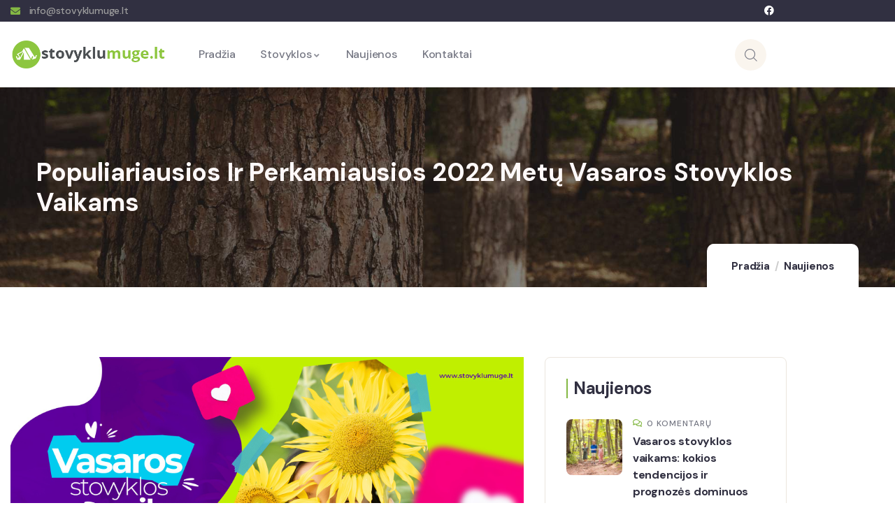

--- FILE ---
content_type: text/html; charset=UTF-8
request_url: https://stovyklumuge.lt/naujienos/populiariausios-ir-perkamiausios-2022-metu-vasaros-stovyklos-vaikams/
body_size: 42023
content:
<!DOCTYPE html>
<html lang="lt-LT" class="no-js">
<head>
	<meta http-equiv="content-type" content="text/html; charset=UTF-8">
	<meta name="viewport" content="width=device-width, initial-scale=1">
	<link rel="profile" href="https://gmpg.org/xfn/11">
	<meta name='robots' content='index, follow, max-image-preview:large, max-snippet:-1, max-video-preview:-1' />

	<!-- This site is optimized with the Yoast SEO plugin v26.7 - https://yoast.com/wordpress/plugins/seo/ -->
	<title>Populiariausios ir perkamiausios 2022 metų vasaros stovyklos vaikams | stovyklumuge.lt</title>
	<meta name="description" content="Populiariausios ir perkamiausios 2022 metų vasaros stovyklos vaikams. Atsiliepimai, vertinimai, PAMAINOS, kontaktinė informacija. Stovyklos Lietuvoje." />
	<link rel="canonical" href="https://develop.stovyklumuge.lt/naujienos/populiariausios-ir-perkamiausios-2022-metu-vasaros-stovyklos-vaikams/" />
	<meta property="og:locale" content="lt_LT" />
	<meta property="og:type" content="article" />
	<meta property="og:title" content="Populiariausios ir perkamiausios 2022 metų vasaros stovyklos vaikams | stovyklumuge.lt" />
	<meta property="og:description" content="Populiariausios ir perkamiausios 2022 metų vasaros stovyklos vaikams. Atsiliepimai, vertinimai, PAMAINOS, kontaktinė informacija. Stovyklos Lietuvoje." />
	<meta property="og:url" content="https://develop.stovyklumuge.lt/naujienos/populiariausios-ir-perkamiausios-2022-metu-vasaros-stovyklos-vaikams/" />
	<meta property="og:site_name" content="stovyklumuge.lt" />
	<meta property="article:publisher" content="https://lt-lt.facebook.com/www.vaikodiena.lt/" />
	<meta property="article:published_time" content="2022-06-01T09:49:30+00:00" />
	<meta property="og:image" content="https://develop.stovyklumuge.lt/wp-content/uploads/2022/06/271822294_7070908989593629_6846209846700383999_n.jpeg" />
	<meta property="og:image:width" content="2048" />
	<meta property="og:image:height" content="1152" />
	<meta property="og:image:type" content="image/jpeg" />
	<meta name="author" content="stovyklumuge.lt" />
	<meta name="twitter:card" content="summary_large_image" />
	<meta name="twitter:label1" content="Written by" />
	<meta name="twitter:data1" content="stovyklumuge.lt" />
	<meta name="twitter:label2" content="Est. reading time" />
	<meta name="twitter:data2" content="2 minutės" />
	<script type="application/ld+json" class="yoast-schema-graph">{"@context":"https://schema.org","@graph":[{"@type":"Article","@id":"https://develop.stovyklumuge.lt/naujienos/populiariausios-ir-perkamiausios-2022-metu-vasaros-stovyklos-vaikams/#article","isPartOf":{"@id":"https://develop.stovyklumuge.lt/naujienos/populiariausios-ir-perkamiausios-2022-metu-vasaros-stovyklos-vaikams/"},"author":{"name":"stovyklumuge.lt","@id":"https://stovyklumuge.lt/#/schema/person/1376595f352c1f30dd5a97024eb66dad"},"headline":"Populiariausios ir perkamiausios 2022 metų vasaros stovyklos vaikams","datePublished":"2022-06-01T09:49:30+00:00","mainEntityOfPage":{"@id":"https://develop.stovyklumuge.lt/naujienos/populiariausios-ir-perkamiausios-2022-metu-vasaros-stovyklos-vaikams/"},"wordCount":315,"commentCount":0,"publisher":{"@id":"https://stovyklumuge.lt/#organization"},"image":{"@id":"https://develop.stovyklumuge.lt/naujienos/populiariausios-ir-perkamiausios-2022-metu-vasaros-stovyklos-vaikams/#primaryimage"},"thumbnailUrl":"https://stovyklumuge.lt/wp-content/uploads/2022/06/271822294_7070908989593629_6846209846700383999_n.jpeg","keywords":["dienos stovyklos","stovykla vaikams","stovyklos kaune","Stovyklos paaugliams","stovyklos vaikams","Stovyklu katalogas"],"articleSection":["Naujienos"],"inLanguage":"lt-LT","potentialAction":[{"@type":"CommentAction","name":"Comment","target":["https://develop.stovyklumuge.lt/naujienos/populiariausios-ir-perkamiausios-2022-metu-vasaros-stovyklos-vaikams/#respond"]}]},{"@type":"WebPage","@id":"https://develop.stovyklumuge.lt/naujienos/populiariausios-ir-perkamiausios-2022-metu-vasaros-stovyklos-vaikams/","url":"https://develop.stovyklumuge.lt/naujienos/populiariausios-ir-perkamiausios-2022-metu-vasaros-stovyklos-vaikams/","name":"Populiariausios ir perkamiausios 2022 metų vasaros stovyklos vaikams | stovyklumuge.lt","isPartOf":{"@id":"https://stovyklumuge.lt/#website"},"primaryImageOfPage":{"@id":"https://develop.stovyklumuge.lt/naujienos/populiariausios-ir-perkamiausios-2022-metu-vasaros-stovyklos-vaikams/#primaryimage"},"image":{"@id":"https://develop.stovyklumuge.lt/naujienos/populiariausios-ir-perkamiausios-2022-metu-vasaros-stovyklos-vaikams/#primaryimage"},"thumbnailUrl":"https://stovyklumuge.lt/wp-content/uploads/2022/06/271822294_7070908989593629_6846209846700383999_n.jpeg","datePublished":"2022-06-01T09:49:30+00:00","description":"Populiariausios ir perkamiausios 2022 metų vasaros stovyklos vaikams. Atsiliepimai, vertinimai, PAMAINOS, kontaktinė informacija. Stovyklos Lietuvoje.","breadcrumb":{"@id":"https://develop.stovyklumuge.lt/naujienos/populiariausios-ir-perkamiausios-2022-metu-vasaros-stovyklos-vaikams/#breadcrumb"},"inLanguage":"lt-LT","potentialAction":[{"@type":"ReadAction","target":["https://develop.stovyklumuge.lt/naujienos/populiariausios-ir-perkamiausios-2022-metu-vasaros-stovyklos-vaikams/"]}]},{"@type":"ImageObject","inLanguage":"lt-LT","@id":"https://develop.stovyklumuge.lt/naujienos/populiariausios-ir-perkamiausios-2022-metu-vasaros-stovyklos-vaikams/#primaryimage","url":"https://stovyklumuge.lt/wp-content/uploads/2022/06/271822294_7070908989593629_6846209846700383999_n.jpeg","contentUrl":"https://stovyklumuge.lt/wp-content/uploads/2022/06/271822294_7070908989593629_6846209846700383999_n.jpeg","width":2048,"height":1152},{"@type":"BreadcrumbList","@id":"https://develop.stovyklumuge.lt/naujienos/populiariausios-ir-perkamiausios-2022-metu-vasaros-stovyklos-vaikams/#breadcrumb","itemListElement":[{"@type":"ListItem","position":1,"name":"Pradžia","item":"https://stovyklumuge.lt/"},{"@type":"ListItem","position":2,"name":"Populiariausios ir perkamiausios 2022 metų vasaros stovyklos vaikams"}]},{"@type":"WebSite","@id":"https://stovyklumuge.lt/#website","url":"https://stovyklumuge.lt/","name":"stovyklumuge.lt","description":"Stovyklos vaikams ir šeimai visus metus | Stovyklumuge.lt","publisher":{"@id":"https://stovyklumuge.lt/#organization"},"potentialAction":[{"@type":"SearchAction","target":{"@type":"EntryPoint","urlTemplate":"https://stovyklumuge.lt/?s={search_term_string}"},"query-input":{"@type":"PropertyValueSpecification","valueRequired":true,"valueName":"search_term_string"}}],"inLanguage":"lt-LT"},{"@type":"Organization","@id":"https://stovyklumuge.lt/#organization","name":"stovyklumuge.lt","url":"https://stovyklumuge.lt/","logo":{"@type":"ImageObject","inLanguage":"lt-LT","@id":"https://stovyklumuge.lt/#/schema/logo/image/","url":"https://stovyklumuge.lt/wp-content/uploads/2025/05/logo.camping.png","contentUrl":"https://stovyklumuge.lt/wp-content/uploads/2025/05/logo.camping.png","width":434,"height":79,"caption":"stovyklumuge.lt"},"image":{"@id":"https://stovyklumuge.lt/#/schema/logo/image/"},"sameAs":["https://lt-lt.facebook.com/www.vaikodiena.lt/"]},{"@type":"Person","@id":"https://stovyklumuge.lt/#/schema/person/1376595f352c1f30dd5a97024eb66dad","name":"stovyklumuge.lt","image":{"@type":"ImageObject","inLanguage":"lt-LT","@id":"https://stovyklumuge.lt/#/schema/person/image/","url":"https://secure.gravatar.com/avatar/eab260999c4227f1c7c642907e607955417571db4515c12b7c94e19f6c3632d4?s=96&d=mm&r=g","contentUrl":"https://secure.gravatar.com/avatar/eab260999c4227f1c7c642907e607955417571db4515c12b7c94e19f6c3632d4?s=96&d=mm&r=g","caption":"stovyklumuge.lt"},"sameAs":["https://develop.stovyklumuge.lt"],"url":"https://stovyklumuge.lt/author/websis/"}]}</script>
	<!-- / Yoast SEO plugin. -->


<link rel='dns-prefetch' href='//challenges.cloudflare.com' />
<link rel='dns-prefetch' href='//www.googletagmanager.com' />
<link rel='dns-prefetch' href='//fonts.googleapis.com' />
<link rel="alternate" type="application/rss+xml" title="stovyklumuge.lt &raquo; Įrašų RSS srautas" href="https://stovyklumuge.lt/feed/" />
<link rel="alternate" type="application/rss+xml" title="stovyklumuge.lt &raquo; Komentarų RSS srautas" href="https://stovyklumuge.lt/comments/feed/" />
<link rel="alternate" type="application/rss+xml" title="stovyklumuge.lt &raquo; Įrašo „Populiariausios ir perkamiausios 2022 metų vasaros stovyklos vaikams“ komentarų RSS srautas" href="https://stovyklumuge.lt/naujienos/populiariausios-ir-perkamiausios-2022-metu-vasaros-stovyklos-vaikams/feed/" />
<link rel="alternate" title="oEmbed (JSON)" type="application/json+oembed" href="https://stovyklumuge.lt/wp-json/oembed/1.0/embed?url=https%3A%2F%2Fstovyklumuge.lt%2Fnaujienos%2Fpopuliariausios-ir-perkamiausios-2022-metu-vasaros-stovyklos-vaikams%2F" />
<link rel="alternate" title="oEmbed (XML)" type="text/xml+oembed" href="https://stovyklumuge.lt/wp-json/oembed/1.0/embed?url=https%3A%2F%2Fstovyklumuge.lt%2Fnaujienos%2Fpopuliariausios-ir-perkamiausios-2022-metu-vasaros-stovyklos-vaikams%2F&#038;format=xml" />
<style id='wp-img-auto-sizes-contain-inline-css' type='text/css'>
img:is([sizes=auto i],[sizes^="auto," i]){contain-intrinsic-size:3000px 1500px}
/*# sourceURL=wp-img-auto-sizes-contain-inline-css */
</style>
<link rel='stylesheet' id='babe-admin-elementor-style-css' href='https://stovyklumuge.lt/wp-content/plugins/ba-book-everything/css/admin/babe-admin-elementor.css?ver=a8febce87225377ce4341b30b8502ca0' type='text/css' media='all' />
<style id='wp-emoji-styles-inline-css' type='text/css'>

	img.wp-smiley, img.emoji {
		display: inline !important;
		border: none !important;
		box-shadow: none !important;
		height: 1em !important;
		width: 1em !important;
		margin: 0 0.07em !important;
		vertical-align: -0.1em !important;
		background: none !important;
		padding: 0 !important;
	}
/*# sourceURL=wp-emoji-styles-inline-css */
</style>
<link rel='stylesheet' id='wp-block-library-css' href='https://stovyklumuge.lt/wp-includes/css/dist/block-library/style.min.css?ver=a8febce87225377ce4341b30b8502ca0' type='text/css' media='all' />
<style id='wp-block-library-theme-inline-css' type='text/css'>
.wp-block-audio :where(figcaption){color:#555;font-size:13px;text-align:center}.is-dark-theme .wp-block-audio :where(figcaption){color:#ffffffa6}.wp-block-audio{margin:0 0 1em}.wp-block-code{border:1px solid #ccc;border-radius:4px;font-family:Menlo,Consolas,monaco,monospace;padding:.8em 1em}.wp-block-embed :where(figcaption){color:#555;font-size:13px;text-align:center}.is-dark-theme .wp-block-embed :where(figcaption){color:#ffffffa6}.wp-block-embed{margin:0 0 1em}.blocks-gallery-caption{color:#555;font-size:13px;text-align:center}.is-dark-theme .blocks-gallery-caption{color:#ffffffa6}:root :where(.wp-block-image figcaption){color:#555;font-size:13px;text-align:center}.is-dark-theme :root :where(.wp-block-image figcaption){color:#ffffffa6}.wp-block-image{margin:0 0 1em}.wp-block-pullquote{border-bottom:4px solid;border-top:4px solid;color:currentColor;margin-bottom:1.75em}.wp-block-pullquote :where(cite),.wp-block-pullquote :where(footer),.wp-block-pullquote__citation{color:currentColor;font-size:.8125em;font-style:normal;text-transform:uppercase}.wp-block-quote{border-left:.25em solid;margin:0 0 1.75em;padding-left:1em}.wp-block-quote cite,.wp-block-quote footer{color:currentColor;font-size:.8125em;font-style:normal;position:relative}.wp-block-quote:where(.has-text-align-right){border-left:none;border-right:.25em solid;padding-left:0;padding-right:1em}.wp-block-quote:where(.has-text-align-center){border:none;padding-left:0}.wp-block-quote.is-large,.wp-block-quote.is-style-large,.wp-block-quote:where(.is-style-plain){border:none}.wp-block-search .wp-block-search__label{font-weight:700}.wp-block-search__button{border:1px solid #ccc;padding:.375em .625em}:where(.wp-block-group.has-background){padding:1.25em 2.375em}.wp-block-separator.has-css-opacity{opacity:.4}.wp-block-separator{border:none;border-bottom:2px solid;margin-left:auto;margin-right:auto}.wp-block-separator.has-alpha-channel-opacity{opacity:1}.wp-block-separator:not(.is-style-wide):not(.is-style-dots){width:100px}.wp-block-separator.has-background:not(.is-style-dots){border-bottom:none;height:1px}.wp-block-separator.has-background:not(.is-style-wide):not(.is-style-dots){height:2px}.wp-block-table{margin:0 0 1em}.wp-block-table td,.wp-block-table th{word-break:normal}.wp-block-table :where(figcaption){color:#555;font-size:13px;text-align:center}.is-dark-theme .wp-block-table :where(figcaption){color:#ffffffa6}.wp-block-video :where(figcaption){color:#555;font-size:13px;text-align:center}.is-dark-theme .wp-block-video :where(figcaption){color:#ffffffa6}.wp-block-video{margin:0 0 1em}:root :where(.wp-block-template-part.has-background){margin-bottom:0;margin-top:0;padding:1.25em 2.375em}
/*# sourceURL=/wp-includes/css/dist/block-library/theme.min.css */
</style>
<style id='classic-theme-styles-inline-css' type='text/css'>
/*! This file is auto-generated */
.wp-block-button__link{color:#fff;background-color:#32373c;border-radius:9999px;box-shadow:none;text-decoration:none;padding:calc(.667em + 2px) calc(1.333em + 2px);font-size:1.125em}.wp-block-file__button{background:#32373c;color:#fff;text-decoration:none}
/*# sourceURL=/wp-includes/css/classic-themes.min.css */
</style>
<style id='global-styles-inline-css' type='text/css'>
:root{--wp--preset--aspect-ratio--square: 1;--wp--preset--aspect-ratio--4-3: 4/3;--wp--preset--aspect-ratio--3-4: 3/4;--wp--preset--aspect-ratio--3-2: 3/2;--wp--preset--aspect-ratio--2-3: 2/3;--wp--preset--aspect-ratio--16-9: 16/9;--wp--preset--aspect-ratio--9-16: 9/16;--wp--preset--color--black: #000000;--wp--preset--color--cyan-bluish-gray: #abb8c3;--wp--preset--color--white: #ffffff;--wp--preset--color--pale-pink: #f78da7;--wp--preset--color--vivid-red: #cf2e2e;--wp--preset--color--luminous-vivid-orange: #ff6900;--wp--preset--color--luminous-vivid-amber: #fcb900;--wp--preset--color--light-green-cyan: #7bdcb5;--wp--preset--color--vivid-green-cyan: #00d084;--wp--preset--color--pale-cyan-blue: #8ed1fc;--wp--preset--color--vivid-cyan-blue: #0693e3;--wp--preset--color--vivid-purple: #9b51e0;--wp--preset--gradient--vivid-cyan-blue-to-vivid-purple: linear-gradient(135deg,rgb(6,147,227) 0%,rgb(155,81,224) 100%);--wp--preset--gradient--light-green-cyan-to-vivid-green-cyan: linear-gradient(135deg,rgb(122,220,180) 0%,rgb(0,208,130) 100%);--wp--preset--gradient--luminous-vivid-amber-to-luminous-vivid-orange: linear-gradient(135deg,rgb(252,185,0) 0%,rgb(255,105,0) 100%);--wp--preset--gradient--luminous-vivid-orange-to-vivid-red: linear-gradient(135deg,rgb(255,105,0) 0%,rgb(207,46,46) 100%);--wp--preset--gradient--very-light-gray-to-cyan-bluish-gray: linear-gradient(135deg,rgb(238,238,238) 0%,rgb(169,184,195) 100%);--wp--preset--gradient--cool-to-warm-spectrum: linear-gradient(135deg,rgb(74,234,220) 0%,rgb(151,120,209) 20%,rgb(207,42,186) 40%,rgb(238,44,130) 60%,rgb(251,105,98) 80%,rgb(254,248,76) 100%);--wp--preset--gradient--blush-light-purple: linear-gradient(135deg,rgb(255,206,236) 0%,rgb(152,150,240) 100%);--wp--preset--gradient--blush-bordeaux: linear-gradient(135deg,rgb(254,205,165) 0%,rgb(254,45,45) 50%,rgb(107,0,62) 100%);--wp--preset--gradient--luminous-dusk: linear-gradient(135deg,rgb(255,203,112) 0%,rgb(199,81,192) 50%,rgb(65,88,208) 100%);--wp--preset--gradient--pale-ocean: linear-gradient(135deg,rgb(255,245,203) 0%,rgb(182,227,212) 50%,rgb(51,167,181) 100%);--wp--preset--gradient--electric-grass: linear-gradient(135deg,rgb(202,248,128) 0%,rgb(113,206,126) 100%);--wp--preset--gradient--midnight: linear-gradient(135deg,rgb(2,3,129) 0%,rgb(40,116,252) 100%);--wp--preset--font-size--small: 13px;--wp--preset--font-size--medium: 20px;--wp--preset--font-size--large: 36px;--wp--preset--font-size--x-large: 42px;--wp--preset--spacing--20: 0.44rem;--wp--preset--spacing--30: 0.67rem;--wp--preset--spacing--40: 1rem;--wp--preset--spacing--50: 1.5rem;--wp--preset--spacing--60: 2.25rem;--wp--preset--spacing--70: 3.38rem;--wp--preset--spacing--80: 5.06rem;--wp--preset--shadow--natural: 6px 6px 9px rgba(0, 0, 0, 0.2);--wp--preset--shadow--deep: 12px 12px 50px rgba(0, 0, 0, 0.4);--wp--preset--shadow--sharp: 6px 6px 0px rgba(0, 0, 0, 0.2);--wp--preset--shadow--outlined: 6px 6px 0px -3px rgb(255, 255, 255), 6px 6px rgb(0, 0, 0);--wp--preset--shadow--crisp: 6px 6px 0px rgb(0, 0, 0);}:where(.is-layout-flex){gap: 0.5em;}:where(.is-layout-grid){gap: 0.5em;}body .is-layout-flex{display: flex;}.is-layout-flex{flex-wrap: wrap;align-items: center;}.is-layout-flex > :is(*, div){margin: 0;}body .is-layout-grid{display: grid;}.is-layout-grid > :is(*, div){margin: 0;}:where(.wp-block-columns.is-layout-flex){gap: 2em;}:where(.wp-block-columns.is-layout-grid){gap: 2em;}:where(.wp-block-post-template.is-layout-flex){gap: 1.25em;}:where(.wp-block-post-template.is-layout-grid){gap: 1.25em;}.has-black-color{color: var(--wp--preset--color--black) !important;}.has-cyan-bluish-gray-color{color: var(--wp--preset--color--cyan-bluish-gray) !important;}.has-white-color{color: var(--wp--preset--color--white) !important;}.has-pale-pink-color{color: var(--wp--preset--color--pale-pink) !important;}.has-vivid-red-color{color: var(--wp--preset--color--vivid-red) !important;}.has-luminous-vivid-orange-color{color: var(--wp--preset--color--luminous-vivid-orange) !important;}.has-luminous-vivid-amber-color{color: var(--wp--preset--color--luminous-vivid-amber) !important;}.has-light-green-cyan-color{color: var(--wp--preset--color--light-green-cyan) !important;}.has-vivid-green-cyan-color{color: var(--wp--preset--color--vivid-green-cyan) !important;}.has-pale-cyan-blue-color{color: var(--wp--preset--color--pale-cyan-blue) !important;}.has-vivid-cyan-blue-color{color: var(--wp--preset--color--vivid-cyan-blue) !important;}.has-vivid-purple-color{color: var(--wp--preset--color--vivid-purple) !important;}.has-black-background-color{background-color: var(--wp--preset--color--black) !important;}.has-cyan-bluish-gray-background-color{background-color: var(--wp--preset--color--cyan-bluish-gray) !important;}.has-white-background-color{background-color: var(--wp--preset--color--white) !important;}.has-pale-pink-background-color{background-color: var(--wp--preset--color--pale-pink) !important;}.has-vivid-red-background-color{background-color: var(--wp--preset--color--vivid-red) !important;}.has-luminous-vivid-orange-background-color{background-color: var(--wp--preset--color--luminous-vivid-orange) !important;}.has-luminous-vivid-amber-background-color{background-color: var(--wp--preset--color--luminous-vivid-amber) !important;}.has-light-green-cyan-background-color{background-color: var(--wp--preset--color--light-green-cyan) !important;}.has-vivid-green-cyan-background-color{background-color: var(--wp--preset--color--vivid-green-cyan) !important;}.has-pale-cyan-blue-background-color{background-color: var(--wp--preset--color--pale-cyan-blue) !important;}.has-vivid-cyan-blue-background-color{background-color: var(--wp--preset--color--vivid-cyan-blue) !important;}.has-vivid-purple-background-color{background-color: var(--wp--preset--color--vivid-purple) !important;}.has-black-border-color{border-color: var(--wp--preset--color--black) !important;}.has-cyan-bluish-gray-border-color{border-color: var(--wp--preset--color--cyan-bluish-gray) !important;}.has-white-border-color{border-color: var(--wp--preset--color--white) !important;}.has-pale-pink-border-color{border-color: var(--wp--preset--color--pale-pink) !important;}.has-vivid-red-border-color{border-color: var(--wp--preset--color--vivid-red) !important;}.has-luminous-vivid-orange-border-color{border-color: var(--wp--preset--color--luminous-vivid-orange) !important;}.has-luminous-vivid-amber-border-color{border-color: var(--wp--preset--color--luminous-vivid-amber) !important;}.has-light-green-cyan-border-color{border-color: var(--wp--preset--color--light-green-cyan) !important;}.has-vivid-green-cyan-border-color{border-color: var(--wp--preset--color--vivid-green-cyan) !important;}.has-pale-cyan-blue-border-color{border-color: var(--wp--preset--color--pale-cyan-blue) !important;}.has-vivid-cyan-blue-border-color{border-color: var(--wp--preset--color--vivid-cyan-blue) !important;}.has-vivid-purple-border-color{border-color: var(--wp--preset--color--vivid-purple) !important;}.has-vivid-cyan-blue-to-vivid-purple-gradient-background{background: var(--wp--preset--gradient--vivid-cyan-blue-to-vivid-purple) !important;}.has-light-green-cyan-to-vivid-green-cyan-gradient-background{background: var(--wp--preset--gradient--light-green-cyan-to-vivid-green-cyan) !important;}.has-luminous-vivid-amber-to-luminous-vivid-orange-gradient-background{background: var(--wp--preset--gradient--luminous-vivid-amber-to-luminous-vivid-orange) !important;}.has-luminous-vivid-orange-to-vivid-red-gradient-background{background: var(--wp--preset--gradient--luminous-vivid-orange-to-vivid-red) !important;}.has-very-light-gray-to-cyan-bluish-gray-gradient-background{background: var(--wp--preset--gradient--very-light-gray-to-cyan-bluish-gray) !important;}.has-cool-to-warm-spectrum-gradient-background{background: var(--wp--preset--gradient--cool-to-warm-spectrum) !important;}.has-blush-light-purple-gradient-background{background: var(--wp--preset--gradient--blush-light-purple) !important;}.has-blush-bordeaux-gradient-background{background: var(--wp--preset--gradient--blush-bordeaux) !important;}.has-luminous-dusk-gradient-background{background: var(--wp--preset--gradient--luminous-dusk) !important;}.has-pale-ocean-gradient-background{background: var(--wp--preset--gradient--pale-ocean) !important;}.has-electric-grass-gradient-background{background: var(--wp--preset--gradient--electric-grass) !important;}.has-midnight-gradient-background{background: var(--wp--preset--gradient--midnight) !important;}.has-small-font-size{font-size: var(--wp--preset--font-size--small) !important;}.has-medium-font-size{font-size: var(--wp--preset--font-size--medium) !important;}.has-large-font-size{font-size: var(--wp--preset--font-size--large) !important;}.has-x-large-font-size{font-size: var(--wp--preset--font-size--x-large) !important;}
:where(.wp-block-post-template.is-layout-flex){gap: 1.25em;}:where(.wp-block-post-template.is-layout-grid){gap: 1.25em;}
:where(.wp-block-term-template.is-layout-flex){gap: 1.25em;}:where(.wp-block-term-template.is-layout-grid){gap: 1.25em;}
:where(.wp-block-columns.is-layout-flex){gap: 2em;}:where(.wp-block-columns.is-layout-grid){gap: 2em;}
:root :where(.wp-block-pullquote){font-size: 1.5em;line-height: 1.6;}
/*# sourceURL=global-styles-inline-css */
</style>
<link rel='stylesheet' id='babe-ion-rangeslider-css-css' href='https://stovyklumuge.lt/wp-content/plugins/ba-book-everything/js/ion.rangeSlider/ion.rangeSlider.min.css?ver=999.8.16' type='text/css' media='all' />
<link rel='stylesheet' id='babe-daterangepicker-style-css' href='https://stovyklumuge.lt/wp-content/plugins/ba-book-everything/css/daterangepicker.css?ver=999.8.16' type='text/css' media='all' />
<link rel='stylesheet' id='babe-select2-style-css' href='https://stovyklumuge.lt/wp-content/plugins/ba-book-everything/css/select2.min.css?ver=999.8.16' type='text/css' media='all' />
<link rel='stylesheet' id='babe-modal-style-css' href='https://stovyklumuge.lt/wp-content/plugins/ba-book-everything/css/babe-modal.css?ver=999.8.16' type='text/css' media='all' />
<link rel='stylesheet' id='jquery-ui-style-css' href='https://stovyklumuge.lt/wp-content/plugins/ba-book-everything/css/jquery-ui.min.css?ver=999.8.16' type='text/css' media='all' />
<link rel='stylesheet' id='babe-fontawesome-css' href='https://stovyklumuge.lt/wp-content/plugins/ba-book-everything/fonts/fontawesome-free/css/all.min.css?ver=999.8.16' type='text/css' media='all' />
<link rel='stylesheet' id='babe-style-css' href='https://stovyklumuge.lt/wp-content/plugins/ba-book-everything/css/babe-style.min.css?ver=999.8.16' type='text/css' media='all' />
<link rel='stylesheet' id='contact-form-7-css' href='https://stovyklumuge.lt/wp-content/plugins/contact-form-7/includes/css/styles.css?ver=6.1.4' type='text/css' media='all' />
<link rel='stylesheet' id='tevily-themer-css' href='https://stovyklumuge.lt/wp-content/plugins/tevily-themer/assets/css/style.css?ver=a8febce87225377ce4341b30b8502ca0' type='text/css' media='all' />
<link rel='stylesheet' id='elementor-frontend-css' href='https://stovyklumuge.lt/wp-content/plugins/elementor/assets/css/frontend.min.css?ver=3.34.1' type='text/css' media='all' />
<link rel='stylesheet' id='widget-icon-list-css' href='https://stovyklumuge.lt/wp-content/plugins/elementor/assets/css/widget-icon-list.min.css?ver=3.34.1' type='text/css' media='all' />
<link rel='stylesheet' id='widget-icon-box-css' href='https://stovyklumuge.lt/wp-content/plugins/elementor/assets/css/widget-icon-box.min.css?ver=3.34.1' type='text/css' media='all' />
<link rel='stylesheet' id='widget-social-icons-css' href='https://stovyklumuge.lt/wp-content/plugins/elementor/assets/css/widget-social-icons.min.css?ver=3.34.1' type='text/css' media='all' />
<link rel='stylesheet' id='js_composer_front-css' href='https://stovyklumuge.lt/wp-content/plugins/js_composer/assets/css/js_composer.min.css?ver=8.7.2' type='text/css' media='all' />
<link rel='stylesheet' id='elementor-post-16-css' href='https://stovyklumuge.lt/wp-content/uploads/elementor/css/post-16.css?ver=1768895601' type='text/css' media='all' />
<link rel='stylesheet' id='elementor-post-865-css' href='https://stovyklumuge.lt/wp-content/uploads/elementor/css/post-865.css?ver=1768895601' type='text/css' media='all' />
<link rel='stylesheet' id='elementor-post-866-css' href='https://stovyklumuge.lt/wp-content/uploads/elementor/css/post-866.css?ver=1768895601' type='text/css' media='all' />
<link rel='stylesheet' id='tevily-fonts-css' href='https://fonts.googleapis.com/css2?family=DM+Sans:wght@400;500;700&#038;display=swap' type='text/css' media='all' />
<link rel='stylesheet' id='dashicons-css' href='https://stovyklumuge.lt/wp-includes/css/dashicons.min.css?ver=a8febce87225377ce4341b30b8502ca0' type='text/css' media='all' />
<link rel='stylesheet' id='swiper-css' href='https://stovyklumuge.lt/wp-content/plugins/elementor/assets/lib/swiper/v8/css/swiper.min.css?ver=8.4.5' type='text/css' media='all' />
<link rel='stylesheet' id='magnific-css' href='https://stovyklumuge.lt/wp-content/themes/tevily/assets/js/magnific/magnific-popup.css?ver=a8febce87225377ce4341b30b8502ca0' type='text/css' media='all' />
<link rel='stylesheet' id='mcustomscrollbar-css' href='https://stovyklumuge.lt/wp-content/themes/tevily/assets/js/scroll/jquery.mCustomScrollbar.min.css?ver=a8febce87225377ce4341b30b8502ca0' type='text/css' media='all' />
<link rel='stylesheet' id='fontawesome-css' href='https://stovyklumuge.lt/wp-content/themes/tevily/assets/css/fontawesome/css/all.min.css?ver=a8febce87225377ce4341b30b8502ca0' type='text/css' media='all' />
<link rel='stylesheet' id='line-awesome-css' href='https://stovyklumuge.lt/wp-content/themes/tevily/assets/css/line-awesome/css/line-awesome.min.css?ver=a8febce87225377ce4341b30b8502ca0' type='text/css' media='all' />
<link rel='stylesheet' id='tevily-style-css' href='https://stovyklumuge.lt/wp-content/themes/tevily/style.css?ver=a8febce87225377ce4341b30b8502ca0' type='text/css' media='all' />
<link rel='stylesheet' id='bootstrap-css' href='https://stovyklumuge.lt/wp-content/themes/tevily/assets/css/bootstrap.css?ver=1.2.8' type='text/css' media='all' />
<link rel='stylesheet' id='tevily-template-css' href='https://stovyklumuge.lt/wp-content/themes/tevily/assets/css/template.css?ver=1.2.8' type='text/css' media='all' />
<link rel='stylesheet' id='tevily-booking-css' href='https://stovyklumuge.lt/wp-content/themes/tevily/assets/css/booking.css?ver=1.2.8' type='text/css' media='all' />
<link rel='stylesheet' id='tevily-custom-style-color-css' href='https://stovyklumuge.lt/wp-content/themes/tevily/assets/css/custom_script.css?ver=a8febce87225377ce4341b30b8502ca0' type='text/css' media='all' />
<style id='tevily-custom-style-color-inline-css' type='text/css'>
 :root{ --tevily-theme-color: #84B844; } 
/*# sourceURL=tevily-custom-style-color-inline-css */
</style>
<link rel='stylesheet' id='elementor-gf-roboto-css' href='https://fonts.googleapis.com/css?family=Roboto:100,100italic,200,200italic,300,300italic,400,400italic,500,500italic,600,600italic,700,700italic,800,800italic,900,900italic&#038;display=swap&#038;subset=latin-ext' type='text/css' media='all' />
<link rel='stylesheet' id='elementor-gf-robotoslab-css' href='https://fonts.googleapis.com/css?family=Roboto+Slab:100,100italic,200,200italic,300,300italic,400,400italic,500,500italic,600,600italic,700,700italic,800,800italic,900,900italic&#038;display=swap&#038;subset=latin-ext' type='text/css' media='all' />
<link rel='stylesheet' id='elementor-icons-shared-0-css' href='https://stovyklumuge.lt/wp-content/plugins/elementor/assets/lib/font-awesome/css/fontawesome.min.css?ver=5.15.3' type='text/css' media='all' />
<link rel='stylesheet' id='elementor-icons-fa-solid-css' href='https://stovyklumuge.lt/wp-content/plugins/elementor/assets/lib/font-awesome/css/solid.min.css?ver=5.15.3' type='text/css' media='all' />
<link rel='stylesheet' id='elementor-icons-fa-brands-css' href='https://stovyklumuge.lt/wp-content/plugins/elementor/assets/lib/font-awesome/css/brands.min.css?ver=5.15.3' type='text/css' media='all' />
<script type="text/javascript" src="https://stovyklumuge.lt/wp-includes/js/jquery/jquery.min.js?ver=3.7.1" id="jquery-core-js"></script>
<script type="text/javascript" src="https://stovyklumuge.lt/wp-includes/js/jquery/jquery-migrate.min.js?ver=3.4.1" id="jquery-migrate-js"></script>
<script type="text/javascript" id="ajax-form-js-extra">
/* <![CDATA[ */
var form_ajax_object = {"ajaxurl":"https://stovyklumuge.lt/wp-admin/admin-ajax.php","redirecturl":"https://stovyklumuge.lt","security_nonce":"f17475510c"};
//# sourceURL=ajax-form-js-extra
/* ]]> */
</script>
<script type="text/javascript" src="https://stovyklumuge.lt/wp-content/plugins/tevily-themer/assets/js/ajax-form.js?ver=a8febce87225377ce4341b30b8502ca0" id="ajax-form-js"></script>

<!-- Google tag (gtag.js) snippet added by Site Kit -->
<!-- Google Analytics snippet added by Site Kit -->
<script type="text/javascript" src="https://www.googletagmanager.com/gtag/js?id=GT-WVJRKVB" id="google_gtagjs-js" async></script>
<script type="text/javascript" id="google_gtagjs-js-after">
/* <![CDATA[ */
window.dataLayer = window.dataLayer || [];function gtag(){dataLayer.push(arguments);}
gtag("set","linker",{"domains":["stovyklumuge.lt"]});
gtag("js", new Date());
gtag("set", "developer_id.dZTNiMT", true);
gtag("config", "GT-WVJRKVB");
 window._googlesitekit = window._googlesitekit || {}; window._googlesitekit.throttledEvents = []; window._googlesitekit.gtagEvent = (name, data) => { var key = JSON.stringify( { name, data } ); if ( !! window._googlesitekit.throttledEvents[ key ] ) { return; } window._googlesitekit.throttledEvents[ key ] = true; setTimeout( () => { delete window._googlesitekit.throttledEvents[ key ]; }, 5 ); gtag( "event", name, { ...data, event_source: "site-kit" } ); }; 
//# sourceURL=google_gtagjs-js-after
/* ]]> */
</script>
<script type="text/javascript" src="https://stovyklumuge.lt/wp-content/themes/tevily/assets/js/bootstrap.min.js?ver=a8febce87225377ce4341b30b8502ca0" id="bootstrap-js"></script>
<script type="text/javascript" src="https://stovyklumuge.lt/wp-content/themes/tevily/assets/js/scroll/jquery.mCustomScrollbar.min.js?ver=a8febce87225377ce4341b30b8502ca0" id="mcustomscrollbar-js"></script>
<script type="text/javascript" src="https://stovyklumuge.lt/wp-content/themes/tevily/assets/js/magnific/jquery.magnific-popup.min.js?ver=a8febce87225377ce4341b30b8502ca0" id="jquery-magnific-popup-js"></script>
<script type="text/javascript" src="https://stovyklumuge.lt/wp-content/themes/tevily/assets/js/jquery.cookie.js?ver=a8febce87225377ce4341b30b8502ca0" id="jquery-cookie-js"></script>
<script type="text/javascript" src="https://stovyklumuge.lt/wp-content/themes/tevily/assets/js/jquery.appear.js?ver=a8febce87225377ce4341b30b8502ca0" id="jquery-appear-js"></script>
<script type="text/javascript" src="https://stovyklumuge.lt/wp-includes/js/imagesloaded.min.js?ver=5.0.0" id="imagesloaded-js"></script>
<script type="text/javascript" src="https://stovyklumuge.lt/wp-includes/js/masonry.min.js?ver=4.2.2" id="masonry-js"></script>
<script type="text/javascript" src="https://stovyklumuge.lt/wp-includes/js/jquery/jquery.masonry.min.js?ver=3.1.2b" id="jquery-masonry-js"></script>
<script type="text/javascript" src="https://stovyklumuge.lt/wp-content/themes/tevily/assets/js/main.js?ver=a8febce87225377ce4341b30b8502ca0" id="tevily-main-js"></script>
<script></script><link rel="https://api.w.org/" href="https://stovyklumuge.lt/wp-json/" /><link rel="alternate" title="JSON" type="application/json" href="https://stovyklumuge.lt/wp-json/wp/v2/posts/14451" /><meta name="generator" content="Redux 4.5.10" /><meta name="generator" content="Site Kit by Google 1.170.0" /><script> var ajaxurl = "https://stovyklumuge.lt/wp-admin/admin-ajax.php";</script><script> var ajaxurl = "https://stovyklumuge.lt/wp-admin/admin-ajax.php";</script><meta name="generator" content="Elementor 3.34.1; settings: css_print_method-external, google_font-enabled, font_display-swap">
			<style>
				.e-con.e-parent:nth-of-type(n+4):not(.e-lazyloaded):not(.e-no-lazyload),
				.e-con.e-parent:nth-of-type(n+4):not(.e-lazyloaded):not(.e-no-lazyload) * {
					background-image: none !important;
				}
				@media screen and (max-height: 1024px) {
					.e-con.e-parent:nth-of-type(n+3):not(.e-lazyloaded):not(.e-no-lazyload),
					.e-con.e-parent:nth-of-type(n+3):not(.e-lazyloaded):not(.e-no-lazyload) * {
						background-image: none !important;
					}
				}
				@media screen and (max-height: 640px) {
					.e-con.e-parent:nth-of-type(n+2):not(.e-lazyloaded):not(.e-no-lazyload),
					.e-con.e-parent:nth-of-type(n+2):not(.e-lazyloaded):not(.e-no-lazyload) * {
						background-image: none !important;
					}
				}
			</style>
			<meta name="generator" content="Powered by WPBakery Page Builder - drag and drop page builder for WordPress."/>

<!-- Google Tag Manager snippet added by Site Kit -->
<script type="text/javascript">
/* <![CDATA[ */

			( function( w, d, s, l, i ) {
				w[l] = w[l] || [];
				w[l].push( {'gtm.start': new Date().getTime(), event: 'gtm.js'} );
				var f = d.getElementsByTagName( s )[0],
					j = d.createElement( s ), dl = l != 'dataLayer' ? '&l=' + l : '';
				j.async = true;
				j.src = 'https://www.googletagmanager.com/gtm.js?id=' + i + dl;
				f.parentNode.insertBefore( j, f );
			} )( window, document, 'script', 'dataLayer', 'GTM-5JFNKGBG' );
			
/* ]]> */
</script>

<!-- End Google Tag Manager snippet added by Site Kit -->
<link rel="icon" href="https://stovyklumuge.lt/wp-content/uploads/2025/11/fav.jpg" sizes="32x32" />
<link rel="icon" href="https://stovyklumuge.lt/wp-content/uploads/2025/11/fav.jpg" sizes="192x192" />
<link rel="apple-touch-icon" href="https://stovyklumuge.lt/wp-content/uploads/2025/11/fav.jpg" />
<meta name="msapplication-TileImage" content="https://stovyklumuge.lt/wp-content/uploads/2025/11/fav.jpg" />
		<style type="text/css" id="wp-custom-css">
			#stovyklos-info .content-inner .icon i{
	font-size: 16px;
}
#stovyklos-info .content-inner .icon{
	position: absolute;
	top: 0px;
}
#stovyklos-info .content-inner .box-content{
	padding-left: 24px;
}
#stovyklos-info .content-inner{
	position: relative;
}		</style>
		<noscript><style> .wpb_animate_when_almost_visible { opacity: 1; }</style></noscript></head>

<body data-rsssl=1 class="wp-singular post-template-default single single-post postid-14451 single-format-standard wp-theme-tevily tevily-body-loading wpb-js-composer js-comp-ver-8.7.2 vc_responsive elementor-default elementor-kit-16">
			<!-- Google Tag Manager (noscript) snippet added by Site Kit -->
		<noscript>
			<iframe src="https://www.googletagmanager.com/ns.html?id=GTM-5JFNKGBG" height="0" width="0" style="display:none;visibility:hidden"></iframe>
		</noscript>
		<!-- End Google Tag Manager (noscript) snippet added by Site Kit -->
		  <div class="tevily-page-loading"></div>
	
	<div class="wrapper-page"> <!--page-->
			 
		<header class="wp-site-header header-builder-frontend header-position-relative">
			
<div class="header-mobile header_mobile_screen">
  	
  	
		<div class="topbar-mobile">
			<div class="row">
				
				<div class="col-xl-4 col-lg-4 col-md-4 col-sm-4 col-12 topbar-left">

					<ul class="socials-2">
					   					     <li><a href="https://lt-lt.facebook.com/www.vaikodiena.lt/"><i class="fab fa-facebook-square"></i></a></li>
					    

					     

					     

					    

					    
				
					   
					   
					    					</ul>

				</div>

								
			</div>
		</div>

		

  	<div class="header-mobile-content">
		<div class="header-content-inner clearfix"> 
		 
		  	<div class="header-left">
				<div class="logo-mobile">
									  	<a href="https://stovyklumuge.lt/">
					 	<img src="https://stovyklumuge.lt/wp-content/uploads/2025/05/logo.camping.png" alt="stovyklumuge.lt" />
				  	</a>
				</div>
		  	</div>

		  	<div class="header-right">
		  					 	
				<div class="canvas-mobile">
	<div class="canvas-menu gva-offcanvas">
	  	<a class="dropdown-toggle" data-canvas=".mobile" href="#"><i class="icon las la-bars"></i></a>
	</div>
	<div class="gva-offcanvas-content mobile">
		<div class="top-canvas">
					  	<a class="logo-mm" href="https://stovyklumuge.lt/">
			 	<img src="https://stovyklumuge.lt/wp-content/uploads/2025/05/logo.camping.png" alt="stovyklumuge.lt" />
		  	</a>
			<a class="control-close-mm" href="#"><i class="far fa-times-circle"></i></a>
		</div>
		<div class="wp-sidebar sidebar">
			<div id="gva-mobile-menu" class="navbar-collapse"><ul id="menu-main-menu" class="gva-nav-menu gva-mobile-menu"><li id="menu-item-1091" class="menu-item menu-item-type-post_type menu-item-object-page menu-item-home menu-item-1091"><a href="https://stovyklumuge.lt/" data-link_id="link-7573"><span class="menu-title">Pradžia</span></a></li>
<li id="menu-item-1175" class="menu-item menu-item-type-post_type menu-item-object-page menu-item-has-children menu-item-1175"><a href="https://stovyklumuge.lt/stovyklos/" data-link_id="link-2109"><span class="menu-title">Stovyklos</span><span class="caret"></span></a>
<ul class="submenu-inner ">
	<li id="menu-item-14887" class="menu-item menu-item-type-taxonomy menu-item-object-stovyklos-tipas menu-item-14887"><a href="https://stovyklumuge.lt/stovyklos-tipas/berniuku-stovyklos/" data-link_id="link-4677"><span class="menu-title">Berniukų stovyklos</span></a></li>
	<li id="menu-item-14888" class="menu-item menu-item-type-taxonomy menu-item-object-stovyklos-tipas menu-item-14888"><a href="https://stovyklumuge.lt/stovyklos-tipas/dienos-stovyklos/" data-link_id="link-730"><span class="menu-title">Dienos stovyklos</span></a></li>
	<li id="menu-item-14889" class="menu-item menu-item-type-taxonomy menu-item-object-stovyklos-tipas menu-item-14889"><a href="https://stovyklumuge.lt/stovyklos-tipas/edukacines-stovyklos/" data-link_id="link-6919"><span class="menu-title">Edukacinės stovyklos</span></a></li>
	<li id="menu-item-14890" class="menu-item menu-item-type-taxonomy menu-item-object-stovyklos-tipas menu-item-14890"><a href="https://stovyklumuge.lt/stovyklos-tipas/meno-stovyklos/" data-link_id="link-1490"><span class="menu-title">Meno stovyklos</span></a></li>
	<li id="menu-item-14891" class="menu-item menu-item-type-taxonomy menu-item-object-stovyklos-tipas menu-item-14891"><a href="https://stovyklumuge.lt/stovyklos-tipas/mergaiciu-stovyklos/" data-link_id="link-7302"><span class="menu-title">Mergaičių stovyklos</span></a></li>
	<li id="menu-item-14892" class="menu-item menu-item-type-taxonomy menu-item-object-stovyklos-tipas menu-item-14892"><a href="https://stovyklumuge.lt/stovyklos-tipas/seimos-stovyklos/" data-link_id="link-44"><span class="menu-title">Šeimos stovyklos</span></a></li>
	<li id="menu-item-14893" class="menu-item menu-item-type-taxonomy menu-item-object-stovyklos-tipas menu-item-14893"><a href="https://stovyklumuge.lt/stovyklos-tipas/specializuotos-stovyklos/" data-link_id="link-4223"><span class="menu-title">Specializuotos stovyklos</span></a></li>
	<li id="menu-item-14894" class="menu-item menu-item-type-taxonomy menu-item-object-stovyklos-tipas menu-item-14894"><a href="https://stovyklumuge.lt/stovyklos-tipas/sporto-stovyklos/" data-link_id="link-9501"><span class="menu-title">Sporto stovyklos</span></a></li>
	<li id="menu-item-14895" class="menu-item menu-item-type-taxonomy menu-item-object-stovyklos-tipas menu-item-14895"><a href="https://stovyklumuge.lt/stovyklos-tipas/tradicines-stovyklos/" data-link_id="link-5799"><span class="menu-title">Tradicinės stovyklos</span></a></li>
</ul>
</li>
<li id="menu-item-1188" class="menu-item menu-item-type-post_type menu-item-object-page menu-item-1188"><a href="https://stovyklumuge.lt/naujienos/" data-link_id="link-2716"><span class="menu-title">Naujienos</span></a></li>
<li id="menu-item-14855" class="menu-item menu-item-type-post_type menu-item-object-page menu-item-14855"><a href="https://stovyklumuge.lt/kontaktai/" data-link_id="link-8785"><span class="menu-title">Kontaktai</span></a></li>
</ul></div>			<div class="after-offcanvas">
				<aside id="block-5" class="widget clearfix widget_block"><div class="wp-block-group"><div class="wp-block-group__inner-container is-layout-flow wp-block-group-is-layout-flow"><h2 class="wp-block-heading">Archyvai</h2><ul class="wp-block-archives-list wp-block-archives">	<li><a href='https://stovyklumuge.lt/2026/01/'>2026 m. sausio mėn.</a></li>
	<li><a href='https://stovyklumuge.lt/2025/06/'>2025 m. birželio mėn.</a></li>
	<li><a href='https://stovyklumuge.lt/2025/05/'>2025 m. gegužės mėn.</a></li>
	<li><a href='https://stovyklumuge.lt/2025/04/'>2025 m. balandžio mėn.</a></li>
	<li><a href='https://stovyklumuge.lt/2025/03/'>2025 m. kovo mėn.</a></li>
	<li><a href='https://stovyklumuge.lt/2025/02/'>2025 m. vasario mėn.</a></li>
	<li><a href='https://stovyklumuge.lt/2025/01/'>2025 m. sausio mėn.</a></li>
	<li><a href='https://stovyklumuge.lt/2024/11/'>2024 m. lapkričio mėn.</a></li>
	<li><a href='https://stovyklumuge.lt/2024/07/'>2024 m. liepos mėn.</a></li>
	<li><a href='https://stovyklumuge.lt/2024/06/'>2024 m. birželio mėn.</a></li>
	<li><a href='https://stovyklumuge.lt/2024/05/'>2024 m. gegužės mėn.</a></li>
	<li><a href='https://stovyklumuge.lt/2024/04/'>2024 m. balandžio mėn.</a></li>
	<li><a href='https://stovyklumuge.lt/2024/03/'>2024 m. kovo mėn.</a></li>
	<li><a href='https://stovyklumuge.lt/2024/02/'>2024 m. vasario mėn.</a></li>
	<li><a href='https://stovyklumuge.lt/2023/10/'>2023 m. spalio mėn.</a></li>
	<li><a href='https://stovyklumuge.lt/2023/07/'>2023 m. liepos mėn.</a></li>
	<li><a href='https://stovyklumuge.lt/2023/06/'>2023 m. birželio mėn.</a></li>
	<li><a href='https://stovyklumuge.lt/2023/05/'>2023 m. gegužės mėn.</a></li>
	<li><a href='https://stovyklumuge.lt/2023/04/'>2023 m. balandžio mėn.</a></li>
	<li><a href='https://stovyklumuge.lt/2023/03/'>2023 m. kovo mėn.</a></li>
	<li><a href='https://stovyklumuge.lt/2023/02/'>2023 m. vasario mėn.</a></li>
	<li><a href='https://stovyklumuge.lt/2023/01/'>2023 m. sausio mėn.</a></li>
	<li><a href='https://stovyklumuge.lt/2022/07/'>2022 m. liepos mėn.</a></li>
	<li><a href='https://stovyklumuge.lt/2022/06/'>2022 m. birželio mėn.</a></li>
	<li><a href='https://stovyklumuge.lt/2022/05/'>2022 m. gegužės mėn.</a></li>
	<li><a href='https://stovyklumuge.lt/2022/04/'>2022 m. balandžio mėn.</a></li>
	<li><a href='https://stovyklumuge.lt/2022/03/'>2022 m. kovo mėn.</a></li>
	<li><a href='https://stovyklumuge.lt/2022/02/'>2022 m. vasario mėn.</a></li>
	<li><a href='https://stovyklumuge.lt/2021/11/'>2021 m. lapkričio mėn.</a></li>
	<li><a href='https://stovyklumuge.lt/2021/07/'>2021 m. liepos mėn.</a></li>
	<li><a href='https://stovyklumuge.lt/2021/06/'>2021 m. birželio mėn.</a></li>
	<li><a href='https://stovyklumuge.lt/2021/05/'>2021 m. gegužės mėn.</a></li>
	<li><a href='https://stovyklumuge.lt/2021/04/'>2021 m. balandžio mėn.</a></li>
	<li><a href='https://stovyklumuge.lt/2021/03/'>2021 m. kovo mėn.</a></li>
	<li><a href='https://stovyklumuge.lt/2021/01/'>2021 m. sausio mėn.</a></li>
	<li><a href='https://stovyklumuge.lt/2020/08/'>2020 m. rugpjūčio mėn.</a></li>
	<li><a href='https://stovyklumuge.lt/2020/06/'>2020 m. birželio mėn.</a></li>
	<li><a href='https://stovyklumuge.lt/2020/05/'>2020 m. gegužės mėn.</a></li>
	<li><a href='https://stovyklumuge.lt/2020/01/'>2020 m. sausio mėn.</a></li>
	<li><a href='https://stovyklumuge.lt/2019/12/'>2019 m. gruodžio mėn.</a></li>
	<li><a href='https://stovyklumuge.lt/2019/06/'>2019 m. birželio mėn.</a></li>
	<li><a href='https://stovyklumuge.lt/2019/05/'>2019 m. gegužės mėn.</a></li>
	<li><a href='https://stovyklumuge.lt/2019/04/'>2019 m. balandžio mėn.</a></li>
	<li><a href='https://stovyklumuge.lt/2019/03/'>2019 m. kovo mėn.</a></li>
	<li><a href='https://stovyklumuge.lt/2019/01/'>2019 m. sausio mėn.</a></li>
	<li><a href='https://stovyklumuge.lt/2018/07/'>2018 m. liepos mėn.</a></li>
	<li><a href='https://stovyklumuge.lt/2018/06/'>2018 m. birželio mėn.</a></li>
	<li><a href='https://stovyklumuge.lt/2018/05/'>2018 m. gegužės mėn.</a></li>
	<li><a href='https://stovyklumuge.lt/2018/04/'>2018 m. balandžio mėn.</a></li>
	<li><a href='https://stovyklumuge.lt/2017/11/'>2017 m. lapkričio mėn.</a></li>
	<li><a href='https://stovyklumuge.lt/2017/10/'>2017 m. spalio mėn.</a></li>
</ul></div></div></aside><aside id="block-6" class="widget clearfix widget_block"><div class="wp-block-group"><div class="wp-block-group__inner-container is-layout-flow wp-block-group-is-layout-flow"><h2 class="wp-block-heading">Kategorijos</h2><ul class="wp-block-categories-list wp-block-categories">	<li class="cat-item cat-item-62"><a href="https://stovyklumuge.lt/category/naujienos/">Naujienos</a>
</li>
</ul></div></div></aside>			</div>    
	  </div>
	</div>
</div>
		  	</div>

		</div>  
  	</div>
</div>			<div class="header_default_screen">
				<div class="header-builder-inner">
					<div class="header-main-wrapper">		<div data-elementor-type="wp-post" data-elementor-id="865" class="elementor elementor-865">
						<section class="elementor-section elementor-top-section elementor-element elementor-element-212cc4e elementor-section-boxed elementor-section-height-default elementor-section-height-default row-top" data-id="212cc4e" data-element_type="section" data-settings="{&quot;background_background&quot;:&quot;classic&quot;}">
						<div class="elementor-container elementor-column-gap-default">
					<div class="elementor-column elementor-col-50 elementor-top-column elementor-element elementor-element-2efabca" data-id="2efabca" data-element_type="column">
			<div class="elementor-widget-wrap elementor-element-populated">
						<div class="elementor-element elementor-element-03c86a1 elementor-icon-list--layout-inline elementor-list-item-link-full_width elementor-widget elementor-widget-icon-list" data-id="03c86a1" data-element_type="widget" data-widget_type="icon-list.default">
				<div class="elementor-widget-container">
							<ul class="elementor-icon-list-items elementor-inline-items">
							<li class="elementor-icon-list-item elementor-inline-item">
											<a href="mailto:info@stovyklumuge.lt">

												<span class="elementor-icon-list-icon">
							<i aria-hidden="true" class="fas fa-envelope"></i>						</span>
										<span class="elementor-icon-list-text">info@stovyklumuge.lt</span>
											</a>
									</li>
						</ul>
						</div>
				</div>
					</div>
		</div>
				<div class="elementor-column elementor-col-50 elementor-top-column elementor-element elementor-element-7b35b0a" data-id="7b35b0a" data-element_type="column">
			<div class="elementor-widget-wrap elementor-element-populated">
						<div class="elementor-element elementor-element-075940f e-grid-align-right elementor-widget__width-auto elementor-shape-rounded elementor-grid-0 elementor-widget elementor-widget-social-icons" data-id="075940f" data-element_type="widget" data-widget_type="social-icons.default">
				<div class="elementor-widget-container">
							<div class="elementor-social-icons-wrapper elementor-grid">
							<span class="elementor-grid-item">
					<a class="elementor-icon elementor-social-icon elementor-social-icon-facebook elementor-repeater-item-6770e79" href="https://lt-lt.facebook.com/www.vaikodiena.lt/" target="_blank">
						<span class="elementor-screen-only">Facebook</span>
						<i aria-hidden="true" class="fab fa-facebook"></i>					</a>
				</span>
					</div>
						</div>
				</div>
					</div>
		</div>
					</div>
		</section>
				<section class="elementor-section elementor-top-section elementor-element elementor-element-2726bfe gv-sticky-menu elementor-section-boxed elementor-section-height-default elementor-section-height-default row-top" data-id="2726bfe" data-element_type="section" data-settings="{&quot;background_background&quot;:&quot;classic&quot;}">
						<div class="elementor-container elementor-column-gap-default">
					<div class="elementor-column elementor-col-33 elementor-top-column elementor-element elementor-element-3c20b7e" data-id="3c20b7e" data-element_type="column">
			<div class="elementor-widget-wrap elementor-element-populated">
						<div class="elementor-element elementor-element-36e02e6 elementor-widget elementor-widget-gva-logo" data-id="36e02e6" data-element_type="widget" data-widget_type="gva-logo.default">
				<div class="elementor-widget-container">
					<div class="gva-element-gva-logo gva-element">      
  <div class="gsc-logo text-center">
    
      <a class="site-branding-logo" href="/" title="Home" rel="Home">
        <img src="https://stovyklumuge.lt/wp-content/uploads/2025/05/logo.camping.png" alt="Home" />
      </a>
      </div>
</div>				</div>
				</div>
					</div>
		</div>
				<div class="elementor-column elementor-col-33 elementor-top-column elementor-element elementor-element-30b5fcf" data-id="30b5fcf" data-element_type="column">
			<div class="elementor-widget-wrap elementor-element-populated">
						<div class="elementor-element elementor-element-cfe1b09 elementor-widget elementor-widget-gva-navigation-menu" data-id="cfe1b09" data-element_type="widget" data-widget_type="gva-navigation-menu.default">
				<div class="elementor-widget-container">
					<div class="gva-element-gva-navigation-menu gva-element">   <div class="gva-navigation-menu  menu-align-left">
      <div class="menu-main-menu-container"><ul id="menu-3846909002" class="gva-nav-menu gva-main-menu"><li class="menu-item menu-item-type-post_type menu-item-object-page menu-item-home menu-item-1091"><a href="https://stovyklumuge.lt/" data-link_id="link-6451"><span class="menu-title">Pradžia</span></a></li>
<li class="menu-item menu-item-type-post_type menu-item-object-page menu-item-has-children menu-item-1175"><a href="https://stovyklumuge.lt/stovyklos/" data-link_id="link-1682"><span class="menu-title">Stovyklos</span><span class="caret"></span></a>
<ul class="submenu-inner ">
	<li class="menu-item menu-item-type-taxonomy menu-item-object-stovyklos-tipas menu-item-14887"><a href="https://stovyklumuge.lt/stovyklos-tipas/berniuku-stovyklos/" data-link_id="link-7667"><span class="menu-title">Berniukų stovyklos</span></a></li>
	<li class="menu-item menu-item-type-taxonomy menu-item-object-stovyklos-tipas menu-item-14888"><a href="https://stovyklumuge.lt/stovyklos-tipas/dienos-stovyklos/" data-link_id="link-4914"><span class="menu-title">Dienos stovyklos</span></a></li>
	<li class="menu-item menu-item-type-taxonomy menu-item-object-stovyklos-tipas menu-item-14889"><a href="https://stovyklumuge.lt/stovyklos-tipas/edukacines-stovyklos/" data-link_id="link-7461"><span class="menu-title">Edukacinės stovyklos</span></a></li>
	<li class="menu-item menu-item-type-taxonomy menu-item-object-stovyklos-tipas menu-item-14890"><a href="https://stovyklumuge.lt/stovyklos-tipas/meno-stovyklos/" data-link_id="link-4668"><span class="menu-title">Meno stovyklos</span></a></li>
	<li class="menu-item menu-item-type-taxonomy menu-item-object-stovyklos-tipas menu-item-14891"><a href="https://stovyklumuge.lt/stovyklos-tipas/mergaiciu-stovyklos/" data-link_id="link-9764"><span class="menu-title">Mergaičių stovyklos</span></a></li>
	<li class="menu-item menu-item-type-taxonomy menu-item-object-stovyklos-tipas menu-item-14892"><a href="https://stovyklumuge.lt/stovyklos-tipas/seimos-stovyklos/" data-link_id="link-497"><span class="menu-title">Šeimos stovyklos</span></a></li>
	<li class="menu-item menu-item-type-taxonomy menu-item-object-stovyklos-tipas menu-item-14893"><a href="https://stovyklumuge.lt/stovyklos-tipas/specializuotos-stovyklos/" data-link_id="link-4669"><span class="menu-title">Specializuotos stovyklos</span></a></li>
	<li class="menu-item menu-item-type-taxonomy menu-item-object-stovyklos-tipas menu-item-14894"><a href="https://stovyklumuge.lt/stovyklos-tipas/sporto-stovyklos/" data-link_id="link-5802"><span class="menu-title">Sporto stovyklos</span></a></li>
	<li class="menu-item menu-item-type-taxonomy menu-item-object-stovyklos-tipas menu-item-14895"><a href="https://stovyklumuge.lt/stovyklos-tipas/tradicines-stovyklos/" data-link_id="link-89"><span class="menu-title">Tradicinės stovyklos</span></a></li>
</ul>
</li>
<li class="menu-item menu-item-type-post_type menu-item-object-page menu-item-1188"><a href="https://stovyklumuge.lt/naujienos/" data-link_id="link-6366"><span class="menu-title">Naujienos</span></a></li>
<li class="menu-item menu-item-type-post_type menu-item-object-page menu-item-14855"><a href="https://stovyklumuge.lt/kontaktai/" data-link_id="link-3160"><span class="menu-title">Kontaktai</span></a></li>
</ul></div>   </div></div>				</div>
				</div>
					</div>
		</div>
				<div class="elementor-column elementor-col-33 elementor-top-column elementor-element elementor-element-36721de" data-id="36721de" data-element_type="column">
			<div class="elementor-widget-wrap elementor-element-populated">
						<div class="elementor-element elementor-element-732cb76 elementor-widget__width-auto elementor-widget elementor-widget-gva-search-box" data-id="732cb76" data-element_type="widget" data-widget_type="gva-search-box.default">
				<div class="elementor-widget-container">
					<div class="gva-element-gva-search-box gva-element">   <div class="style-1 widget gsc-search-box">
      <div class="content-inner">
         
         <div class="main-search gva-search">
                           <a class="control-search">
                  <i aria-hidden="true" class=" flaticon-magnifying-glass"></i>               </a>
               

            <div class="gva-search-content search-content">
              <div class="search-content-inner">
                <div class="content-inner"><form method="get" class="searchform gva-main-search" action="https://stovyklumuge.lt/">
	<div class="gva-search">
		<input name="s" maxlength="40" class="form-control input-large input-search" type="text" size="20" placeholder="Paieška...">
      <span class="input-group-addon input-large btn-search">
			<input type="submit" class="las" value="&#xf002;" />
		</span>
	</div>
</form>


</div>  
              </div>  
            </div>
         </div>
         
      </div>
   </div>
</div>				</div>
				</div>
					</div>
		</div>
					</div>
		</section>
				</div>
		</div>				</div> 
			</div> 
	  </header>

			 
		<div id="page-content"> <!--page content-->
<section id="wp-main-content" class="clearfix main-page">
		<div class="main-page-content">
		<div class="content-page">      
			<div id="wp-content" class="wp-content clearfix">
						<div data-elementor-type="wp-post" data-elementor-id="879" class="elementor elementor-879">
						<section class="elementor-section elementor-top-section elementor-element elementor-element-d32ca1a elementor-section-full_width elementor-section-height-default elementor-section-height-default row-top" data-id="d32ca1a" data-element_type="section">
						<div class="elementor-container elementor-column-gap-default">
					<div class="elementor-column elementor-col-100 elementor-top-column elementor-element elementor-element-35470d0" data-id="35470d0" data-element_type="column">
			<div class="elementor-widget-wrap elementor-element-populated">
						<div class="elementor-element elementor-element-957f029 elementor-widget elementor-widget-gva_post_breadcrumb" data-id="957f029" data-element_type="widget" data-widget_type="gva_post_breadcrumb.default">
				<div class="elementor-widget-container">
					<div class="gva-element-gva_post_breadcrumb gva-element">   
<div class="post-breadcrumb">
   <div class="custom-breadcrumb " >
               <div class="breadcrumb-overlay" style=""></div>
            <div class="breadcrumb-main">
        <div class="container">
          <div class="breadcrumb-container-inner">
            <h2 class="heading-title">Populiariausios ir perkamiausios 2022 metų vasaros stovyklos vaikams</h2><ol class="breadcrumb"><li><a href="https://stovyklumuge.lt">Pradžia</a> </li> <li class="active"><a href="https://stovyklumuge.lt/category/naujienos/">Naujienos</a></li></ol>          </div>  
        </div>   
      </div>  
   </div>
</div>      

</div>				</div>
				</div>
					</div>
		</div>
					</div>
		</section>
				<section class="elementor-section elementor-top-section elementor-element elementor-element-396a7e6 elementor-section-boxed elementor-section-height-default elementor-section-height-default row-top" data-id="396a7e6" data-element_type="section">
						<div class="elementor-container elementor-column-gap-default">
					<div class="elementor-column elementor-col-50 elementor-top-column elementor-element elementor-element-efbcfb5" data-id="efbcfb5" data-element_type="column">
			<div class="elementor-widget-wrap elementor-element-populated">
						<div class="elementor-element elementor-element-5fd0863 elementor-widget elementor-widget-gva_post_thumbnail" data-id="5fd0863" data-element_type="widget" data-widget_type="gva_post_thumbnail.default">
				<div class="elementor-widget-container">
					<div class="gva-element-gva_post_thumbnail gva-element">
<img fetchpriority="high" width="2048" height="1152" src="https://stovyklumuge.lt/wp-content/uploads/2022/06/271822294_7070908989593629_6846209846700383999_n.jpeg" class="attachment-full size-full wp-post-image" alt="" decoding="async" srcset="https://stovyklumuge.lt/wp-content/uploads/2022/06/271822294_7070908989593629_6846209846700383999_n.jpeg 2048w, https://stovyklumuge.lt/wp-content/uploads/2022/06/271822294_7070908989593629_6846209846700383999_n-1024x576.jpeg 1024w, https://stovyklumuge.lt/wp-content/uploads/2022/06/271822294_7070908989593629_6846209846700383999_n-768x432.jpeg 768w" sizes="(max-width: 2048px) 100vw, 2048px" />
</div>				</div>
				</div>
				<div class="elementor-element elementor-element-09e030b elementor-widget__width-auto elementor-widget elementor-widget-gva_author_name" data-id="09e030b" data-element_type="widget" data-widget_type="gva_author_name.default">
				<div class="elementor-widget-container">
					<div class="gva-element-gva_author_name gva-element">   
   <div class="post-author-name">
            <a href="https://stovyklumuge.lt/author/websis/">
         <i class="far fa-user"></i>stovyklumuge.lt      </a>
   </div>      

</div>				</div>
				</div>
				<div class="elementor-element elementor-element-1df3ea9 elementor-widget__width-auto elementor-widget elementor-widget-gva_post_category" data-id="1df3ea9" data-element_type="widget" data-widget_type="gva_post_category.default">
				<div class="elementor-widget-container">
					<div class="gva-element-gva_post_category gva-element">   
   <div class="post-category">
      <i class="far fa-folder-open"></i><a href="https://stovyklumuge.lt/category/naujienos/" rel="category tag">Naujienos</a></span>   </div>      

</div>				</div>
				</div>
				<div class="elementor-element elementor-element-c391bd6 elementor-widget elementor-widget-gva_post_name" data-id="c391bd6" data-element_type="widget" data-widget_type="gva_post_name.default">
				<div class="elementor-widget-container">
					<div class="gva-element-gva_post_name gva-element">
<div class="tevily-post-title">
   <h1 class="post-title">
      <span>Populiariausios ir perkamiausios 2022 metų vasaros stovyklos vaikams</span>
   </h1>
</div>   </div>				</div>
				</div>
				<div class="elementor-element elementor-element-4174e45 elementor-widget elementor-widget-gva_post_content" data-id="4174e45" data-element_type="widget" data-widget_type="gva_post_content.default">
				<div class="elementor-widget-container">
					<div class="gva-element-gva_post_content gva-element">   
   <div class="post-content">
         <div class="wpb-content-wrapper"><div class="vc_row wpb_row vc_row-fluid"><div class="wpb_column vc_column_container vc_col-sm-12"><div class="vc_column-inner"><div class="wpb_wrapper"><div class="vc_empty_space"   style="height: 32px"><span class="vc_empty_space_inner"></span></div>
	<div class="wpb_text_column wpb_content_element" >
		<div class="wpb_wrapper">
			<p class="elementor-heading-title elementor-size-default">Artėjant gražiausiam metų laikui – vasarai, daugelis tėvų su nerimu laukia šio atostogų laikotarpio. Mokslininkų atlikti tyrimai tik patvirtina, kad kiekvienais metais, didžioji dalis paauglių ir net vaikų turi rimtas priklausomybės problemas kompiuteriniams žaidimams ir mobiliesiems telefonams. Viena iš išeičių – vasaros stovyklos. Tad ar turime iš ko rinktis šiais 2022 metais?</p>
<p><div id="more-14451"></div></p>
<p>&nbsp;</p>
<h2><strong>Pateikiame populiariausių ir perkamiausių vasaros stovyklų Lietuvoje sąrašą 2022 m.:</strong></h2>

		</div>
	</div>
<div class="vc_empty_space"   style="height: 32px"><span class="vc_empty_space_inner"></span></div>
	<div class="wpb_text_column wpb_content_element" >
		<div class="wpb_wrapper">
			<ul>
<li><a href="https://click.mlsend.com/link/c/YT0xOTYyOTQyNjI3OTI1OTg0NjYzJmM9ZzBpOSZlPTcxNDg2NDY2JmI9OTc2NTkxMzY1JmQ9cDFpOHUycQ==.M4MDHAi4MWpb8tWJBIM57ORE3UgOMw9d08JLZFIwA-A" target="_blank" rel="noopener" data-saferedirecturl="https://www.google.com/url?q=https://click.mlsend.com/link/c/YT0xOTYyOTQyNjI3OTI1OTg0NjYzJmM9ZzBpOSZlPTcxNDg2NDY2JmI9OTc2NTkxMzY1JmQ9cDFpOHUycQ%3D%3D.M4MDHAi4MWpb8tWJBIM57ORE3UgOMw9d08JLZFIwA-A&amp;source=gmail&amp;ust=1654154205477000&amp;usg=AOvVaw2Ax6g8OfQAnuZwc0ScTmMo">Kalba.lt edukacinės vasaros stovyklos moksleiviams</a></li>
<li><a href="https://click.mlsend.com/link/c/YT0xOTYyOTQyNjI3OTI1OTg0NjYzJmM9ZzBpOSZlPTcxNDg2NDY2JmI9OTc2NTkxMzY3JmQ9eTh6MnowZw==.WcWe6v8xF6VJxmq6308z9R5JpznF8XwVfK0L0I7Sxw4" target="_blank" rel="noopener" data-saferedirecturl="https://www.google.com/url?q=https://click.mlsend.com/link/c/YT0xOTYyOTQyNjI3OTI1OTg0NjYzJmM9ZzBpOSZlPTcxNDg2NDY2JmI9OTc2NTkxMzY3JmQ9eTh6MnowZw%3D%3D.WcWe6v8xF6VJxmq6308z9R5JpznF8XwVfK0L0I7Sxw4&amp;source=gmail&amp;ust=1654154205477000&amp;usg=AOvVaw3oKBEjcx6nNWVyf5G78OPt">Trako stovyklos</a></li>
<li><a href="https://click.mlsend.com/link/c/YT0xOTYyOTQyNjI3OTI1OTg0NjYzJmM9ZzBpOSZlPTcxNDg2NDY2JmI9OTc2NTkxMzY5JmQ9YTlkNmU0YQ==.sdpP_r18fnnBTdBv7fobv8EkyEIdr99stViGJWNoiUo" target="_blank" rel="noopener" data-saferedirecturl="https://www.google.com/url?q=https://click.mlsend.com/link/c/YT0xOTYyOTQyNjI3OTI1OTg0NjYzJmM9ZzBpOSZlPTcxNDg2NDY2JmI9OTc2NTkxMzY5JmQ9YTlkNmU0YQ%3D%3D.sdpP_r18fnnBTdBv7fobv8EkyEIdr99stViGJWNoiUo&amp;source=gmail&amp;ust=1654154205477000&amp;usg=AOvVaw3a-Zo20CupluVAQ8mJu2-x">Keistuolių teatro kūrybiškumo stovykla</a></li>
<li><a href="https://click.mlsend.com/link/c/YT0xOTYyOTQyNjI3OTI1OTg0NjYzJmM9ZzBpOSZlPTcxNDg2NDY2JmI9OTc2NTkxMzcyJmQ9ajhqN3U0ZQ==.YFFW7McgWjeHaMEsgc_pNNRvFqY5-cRaabMFEam0OkA" target="_blank" rel="noopener" data-saferedirecturl="https://www.google.com/url?q=https://click.mlsend.com/link/c/YT0xOTYyOTQyNjI3OTI1OTg0NjYzJmM9ZzBpOSZlPTcxNDg2NDY2JmI9OTc2NTkxMzcyJmQ9ajhqN3U0ZQ%3D%3D.YFFW7McgWjeHaMEsgc_pNNRvFqY5-cRaabMFEam0OkA&amp;source=gmail&amp;ust=1654154205477000&amp;usg=AOvVaw1HehBYGVE1N-DyrbFOVnai">Robotikos akademijos stovyklos visoje Lietuvoje</a></li>
<li><a href="https://click.mlsend.com/link/c/YT0xOTYyOTQyNjI3OTI1OTg0NjYzJmM9ZzBpOSZlPTcxNDg2NDY2JmI9OTc2NTkxMzc2JmQ9azBqOHcxeQ==.Td4Bf0CLTScTlZXmwgZbHgjshBpNbIceP13ipKSGNww" target="_blank" rel="noopener" data-saferedirecturl="https://www.google.com/url?q=https://click.mlsend.com/link/c/YT0xOTYyOTQyNjI3OTI1OTg0NjYzJmM9ZzBpOSZlPTcxNDg2NDY2JmI9OTc2NTkxMzc2JmQ9azBqOHcxeQ%3D%3D.Td4Bf0CLTScTlZXmwgZbHgjshBpNbIceP13ipKSGNww&amp;source=gmail&amp;ust=1654154205477000&amp;usg=AOvVaw2gLArtwQWhAHhuablPIQov">Vytauto Kernagio fondo sceninio meistriškumo stovykla</a></li>
<li><a href="https://click.mlsend.com/link/c/YT0xOTYyOTQyNjI3OTI1OTg0NjYzJmM9ZzBpOSZlPTcxNDg2NDY2JmI9OTc2NTkxMzg0JmQ9ZjloM2sxaQ==.uNB9ETrd6oKyP5gt7N-j60GQBvDYByUhsKBciFb7m54" target="_blank" rel="noopener" data-saferedirecturl="https://www.google.com/url?q=https://click.mlsend.com/link/c/YT0xOTYyOTQyNjI3OTI1OTg0NjYzJmM9ZzBpOSZlPTcxNDg2NDY2JmI9OTc2NTkxMzg0JmQ9ZjloM2sxaQ%3D%3D.uNB9ETrd6oKyP5gt7N-j60GQBvDYByUhsKBciFb7m54&amp;source=gmail&amp;ust=1654154205477000&amp;usg=AOvVaw1-rhfllMLxWzeurcRoO8ql">Edulando stovyklos smalsiems vaikams</a></li>
<li><a href="https://click.mlsend.com/link/c/YT0xOTYyOTQyNjI3OTI1OTg0NjYzJmM9ZzBpOSZlPTcxNDg2NDY2JmI9OTc2NTkxMzkwJmQ9ZjFnM2Yydw==.I7bKqZeTJBk5OXi8t073i1PwJwFV2Yr-VdCU_xpn_5A" target="_blank" rel="noopener" data-saferedirecturl="https://www.google.com/url?q=https://click.mlsend.com/link/c/YT0xOTYyOTQyNjI3OTI1OTg0NjYzJmM9ZzBpOSZlPTcxNDg2NDY2JmI9OTc2NTkxMzkwJmQ9ZjFnM2Yydw%3D%3D.I7bKqZeTJBk5OXi8t073i1PwJwFV2Yr-VdCU_xpn_5A&amp;source=gmail&amp;ust=1654154205477000&amp;usg=AOvVaw03x_TEUx0g61_wk_bvXiBE">Kūrybinė vaikų stovykla ,,Jaunieji kūrėjai&#8221;</a></li>
<li><a href="https://click.mlsend.com/link/c/YT0xOTYyOTQyNjI3OTI1OTg0NjYzJmM9ZzBpOSZlPTcxNDg2NDY2JmI9OTc2NTkxMzk1JmQ9bzdnMWwycg==.RFBsgMFdiM-v2Wo80bTv4cX6-BZeGi1rKlnpKOjzA3A" target="_blank" rel="noopener" data-saferedirecturl="https://www.google.com/url?q=https://click.mlsend.com/link/c/YT0xOTYyOTQyNjI3OTI1OTg0NjYzJmM9ZzBpOSZlPTcxNDg2NDY2JmI9OTc2NTkxMzk1JmQ9bzdnMWwycg%3D%3D.RFBsgMFdiM-v2Wo80bTv4cX6-BZeGi1rKlnpKOjzA3A&amp;source=gmail&amp;ust=1654154205477000&amp;usg=AOvVaw3_1qe8s2YvJmZVjffPVveF">TYLOS muzikos studijos stovyklos moksleiviams</a></li>
<li><a href="https://click.mlsend.com/link/c/YT0xOTYyOTQyNjI3OTI1OTg0NjYzJmM9ZzBpOSZlPTcxNDg2NDY2JmI9OTc2NTkxNDAxJmQ9YjdwMHUydw==.YYa-N5V1jV1qFYnCtwRzJ-O3aB0ARp8lrFpvboqOJ7w" target="_blank" rel="noopener" data-saferedirecturl="https://www.google.com/url?q=https://click.mlsend.com/link/c/YT0xOTYyOTQyNjI3OTI1OTg0NjYzJmM9ZzBpOSZlPTcxNDg2NDY2JmI9OTc2NTkxNDAxJmQ9YjdwMHUydw%3D%3D.YYa-N5V1jV1qFYnCtwRzJ-O3aB0ARp8lrFpvboqOJ7w&amp;source=gmail&amp;ust=1654154205477000&amp;usg=AOvVaw2VPkorB2DLRwBHjpmdxhq4">Patirk stovyklos 2022 moksleiviams</a></li>
<li><a href="https://click.mlsend.com/link/c/YT0xOTYyOTQyNjI3OTI1OTg0NjYzJmM9ZzBpOSZlPTcxNDg2NDY2JmI9OTc2NTkxNDA3JmQ9eTF3NWYxYQ==.C-CRf_6c2gHva_5ow8oJjsTMvoPn3Q0-uD8TivDBpT0" target="_blank" rel="noopener" data-saferedirecturl="https://www.google.com/url?q=https://click.mlsend.com/link/c/YT0xOTYyOTQyNjI3OTI1OTg0NjYzJmM9ZzBpOSZlPTcxNDg2NDY2JmI9OTc2NTkxNDA3JmQ9eTF3NWYxYQ%3D%3D.C-CRf_6c2gHva_5ow8oJjsTMvoPn3Q0-uD8TivDBpT0&amp;source=gmail&amp;ust=1654154205477000&amp;usg=AOvVaw2PxEp7Bg6awnb8AQy4upol">Nacionalinės Moksleivių Akademijos stovyklos</a></li>
<li><a href="https://click.mlsend.com/link/c/YT0xOTYyOTQyNjI3OTI1OTg0NjYzJmM9ZzBpOSZlPTcxNDg2NDY2JmI9OTc2NTkxNDE1JmQ9cThjNHEyYQ==.t7VgI6_a1eraefgPc1G9rZN3I_KbO2iqYhJQ2kRN89I" target="_blank" rel="noopener" data-saferedirecturl="https://www.google.com/url?q=https://click.mlsend.com/link/c/YT0xOTYyOTQyNjI3OTI1OTg0NjYzJmM9ZzBpOSZlPTcxNDg2NDY2JmI9OTc2NTkxNDE1JmQ9cThjNHEyYQ%3D%3D.t7VgI6_a1eraefgPc1G9rZN3I_KbO2iqYhJQ2kRN89I&amp;source=gmail&amp;ust=1654154205477000&amp;usg=AOvVaw32bvlJTUbzfbbZnwczkJ84">Galvės stovykla vaikams</a></li>
<li><a href="https://click.mlsend.com/link/c/YT0xOTYyOTQyNjI3OTI1OTg0NjYzJmM9ZzBpOSZlPTcxNDg2NDY2JmI9OTc2NTkxNDIzJmQ9aTN2OGM0eg==.SrIiSiBeQ2iZ94tu0NBqmjto-wxZe8FBgDyI9hvdDhw" target="_blank" rel="noopener" data-saferedirecturl="https://www.google.com/url?q=https://click.mlsend.com/link/c/YT0xOTYyOTQyNjI3OTI1OTg0NjYzJmM9ZzBpOSZlPTcxNDg2NDY2JmI9OTc2NTkxNDIzJmQ9aTN2OGM0eg%3D%3D.SrIiSiBeQ2iZ94tu0NBqmjto-wxZe8FBgDyI9hvdDhw&amp;source=gmail&amp;ust=1654154205477000&amp;usg=AOvVaw3t-C9kTt5gmt-4Yp75B3VM">Dieninė KGYM/Šokliuko stovykla</a></li>
<li><a href="https://click.mlsend.com/link/c/YT0xOTYyOTQyNjI3OTI1OTg0NjYzJmM9ZzBpOSZlPTcxNDg2NDY2JmI9OTc2NTkxNDMxJmQ9YjR2Nm41bw==.uL6cAVeGW5OYjfRw4G0PMqpZpRr4AzSAMpnWBHPcSnQ" target="_blank" rel="noopener" data-saferedirecturl="https://www.google.com/url?q=https://click.mlsend.com/link/c/YT0xOTYyOTQyNjI3OTI1OTg0NjYzJmM9ZzBpOSZlPTcxNDg2NDY2JmI9OTc2NTkxNDMxJmQ9YjR2Nm41bw%3D%3D.uL6cAVeGW5OYjfRw4G0PMqpZpRr4AzSAMpnWBHPcSnQ&amp;source=gmail&amp;ust=1654154205477000&amp;usg=AOvVaw2TV8SXTaYnpPbcoYrBejuv">Vasaros teniso stovykla</a></li>
<li><a href="https://click.mlsend.com/link/c/YT0xOTYyOTQyNjI3OTI1OTg0NjYzJmM9ZzBpOSZlPTcxNDg2NDY2JmI9OTc2NTkxNDM3JmQ9djVxMXc0cA==.egzbG4UMOkwdAhgjmNjaXSJCr1xorCaVmxnsa9kqPy0" target="_blank" rel="noopener" data-saferedirecturl="https://www.google.com/url?q=https://click.mlsend.com/link/c/YT0xOTYyOTQyNjI3OTI1OTg0NjYzJmM9ZzBpOSZlPTcxNDg2NDY2JmI9OTc2NTkxNDM3JmQ9djVxMXc0cA%3D%3D.egzbG4UMOkwdAhgjmNjaXSJCr1xorCaVmxnsa9kqPy0&amp;source=gmail&amp;ust=1654154205477000&amp;usg=AOvVaw387tH0H1OoZNQkz0Be1bSC">Vasaros akrobatikos stovykla</a></li>
<li><a href="https://click.mlsend.com/link/c/YT0xOTYyOTQyNjI3OTI1OTg0NjYzJmM9ZzBpOSZlPTcxNDg2NDY2JmI9OTc2NTkxNDQ1JmQ9ZzBiN2o5dA==.lu1A7oCjiK3CI0MRx6QrFgNIEcsEQzpsvFlO9sNajNE" target="_blank" rel="noopener" data-saferedirecturl="https://www.google.com/url?q=https://click.mlsend.com/link/c/YT0xOTYyOTQyNjI3OTI1OTg0NjYzJmM9ZzBpOSZlPTcxNDg2NDY2JmI9OTc2NTkxNDQ1JmQ9ZzBiN2o5dA%3D%3D.lu1A7oCjiK3CI0MRx6QrFgNIEcsEQzpsvFlO9sNajNE&amp;source=gmail&amp;ust=1654154205477000&amp;usg=AOvVaw03QBOFo6PzoS_f2niIFCeK">Atradimų pasaulis DELTA</a></li>
<li><a href="https://click.mlsend.com/link/c/YT0xOTYyOTQyNjI3OTI1OTg0NjYzJmM9ZzBpOSZlPTcxNDg2NDY2JmI9OTc2NTkxNDUyJmQ9bDl5N20xZw==.aept6W2zgk4yNZDMHJdPh-Jg3dMHMHT6GCpjgN4AGWk" target="_blank" rel="noopener" data-saferedirecturl="https://www.google.com/url?q=https://click.mlsend.com/link/c/YT0xOTYyOTQyNjI3OTI1OTg0NjYzJmM9ZzBpOSZlPTcxNDg2NDY2JmI9OTc2NTkxNDUyJmQ9bDl5N20xZw%3D%3D.aept6W2zgk4yNZDMHJdPh-Jg3dMHMHT6GCpjgN4AGWk&amp;source=gmail&amp;ust=1654154205477000&amp;usg=AOvVaw376APmenoCz0kJJdUbX8VQ">Bricks4Kidz dienos stovyklos</a></li>
<li><a href="http://www.alfaburys.lt" target="_blank" rel="noopener" data-saferedirecturl="https://www.google.com/url?q=https://click.mlsend.com/link/c/YT0xOTYyOTQyNjI3OTI1OTg0NjYzJmM9ZzBpOSZlPTcxNDg2NDY2JmI9OTc2NTkxNDU4JmQ9YzhmNmkycA%3D%3D.wd52--Gt5F45hc52Gw31xF9kJ9VujZM_sK183ehfIRA&amp;source=gmail&amp;ust=1654154205477000&amp;usg=AOvVaw09c-ABx3WjYVqy3zTQQmTN">Sukarinta stovykla vaikams ,,Alfa būrys&#8221;</a></li>
<li><a href="https://click.mlsend.com/link/c/YT0xOTYyOTQyNjI3OTI1OTg0NjYzJmM9ZzBpOSZlPTcxNDg2NDY2JmI9OTc2NTkxNDYyJmQ9eTdjM2g1dg==.E-POgfqGGtbGRDeP-S0fYzkpWCvV8SF0X_UyocziVOg" target="_blank" rel="noopener" data-saferedirecturl="https://www.google.com/url?q=https://click.mlsend.com/link/c/YT0xOTYyOTQyNjI3OTI1OTg0NjYzJmM9ZzBpOSZlPTcxNDg2NDY2JmI9OTc2NTkxNDYyJmQ9eTdjM2g1dg%3D%3D.E-POgfqGGtbGRDeP-S0fYzkpWCvV8SF0X_UyocziVOg&amp;source=gmail&amp;ust=1654154205477000&amp;usg=AOvVaw0tUEOjUZR8Hk4sR9YTf5sK">Basakojis stovyklos moksleiviams</a></li>
<li><a href="https://www.zoopark.lt/vilnius/vasaros-dienos-stovyklos-registracija/" target="_blank" rel="noopener" data-saferedirecturl="https://www.google.com/url?q=https://click.mlsend.com/link/c/YT0xOTYyOTQyNjI3OTI1OTg0NjYzJmM9ZzBpOSZlPTcxNDg2NDY2JmI9OTc2NTkxNDY2JmQ9eDBjMnU1aA%3D%3D.xZyy7YBeLL3Y2iYNGD8E8uHUF8SqsBbTpGCefivechI&amp;source=gmail&amp;ust=1654154205477000&amp;usg=AOvVaw1x04uSGTKWbclgYLcz-odW">Zoopark.lt dieninės stovyklos vaikams zoologijos sode</a></li>
<li><a href="https://click.mlsend.com/link/c/YT0xOTYyOTQyNjI3OTI1OTg0NjYzJmM9ZzBpOSZlPTcxNDg2NDY2JmI9OTc2NTkxNDcyJmQ9eDhlNHgzcQ==.8ESMzhbdpAJEFiWfDpRN8sLyyCR62yYz-4leRDwCo74" target="_blank" rel="noopener" data-saferedirecturl="https://www.google.com/url?q=https://click.mlsend.com/link/c/YT0xOTYyOTQyNjI3OTI1OTg0NjYzJmM9ZzBpOSZlPTcxNDg2NDY2JmI9OTc2NTkxNDcyJmQ9eDhlNHgzcQ%3D%3D.8ESMzhbdpAJEFiWfDpRN8sLyyCR62yYz-4leRDwCo74&amp;source=gmail&amp;ust=1654154205477000&amp;usg=AOvVaw3eAW7QDFtIoQVrRymJICgL"> Stovyklos edukaciniame pramogų centre</a></li>
<li><a href="https://click.mlsend.com/link/c/YT0xOTYyOTQyNjI3OTI1OTg0NjYzJmM9ZzBpOSZlPTcxNDg2NDY2JmI9OTc2NTkxNDc2JmQ9YTd1NHA5bg==.sZm5IzYHHCmo_nM-XitxzZ6jYi7Q2jJzoui1uAZHxeM" target="_blank" rel="noopener" data-saferedirecturl="https://www.google.com/url?q=https://click.mlsend.com/link/c/YT0xOTYyOTQyNjI3OTI1OTg0NjYzJmM9ZzBpOSZlPTcxNDg2NDY2JmI9OTc2NTkxNDc2JmQ9YTd1NHA5bg%3D%3D.sZm5IzYHHCmo_nM-XitxzZ6jYi7Q2jJzoui1uAZHxeM&amp;source=gmail&amp;ust=1654154205477000&amp;usg=AOvVaw13UnUFlOppDIQvcGuZ28Rq">,,Laimės kiemas&#8221; vasaros stovyklos vaikams</a></li>
<li><a href="https://click.mlsend.com/link/c/YT0xOTYyOTQyNjI3OTI1OTg0NjYzJmM9ZzBpOSZlPTcxNDg2NDY2JmI9OTc2NTkxNDgxJmQ9ejl0OXIxdA==.dIgr0ecb7smPBuvABfz4SenR3pF6dSXP2drpKpIQXo8" target="_blank" rel="noopener" data-saferedirecturl="https://www.google.com/url?q=https://click.mlsend.com/link/c/YT0xOTYyOTQyNjI3OTI1OTg0NjYzJmM9ZzBpOSZlPTcxNDg2NDY2JmI9OTc2NTkxNDgxJmQ9ejl0OXIxdA%3D%3D.dIgr0ecb7smPBuvABfz4SenR3pF6dSXP2drpKpIQXo8&amp;source=gmail&amp;ust=1654154205477000&amp;usg=AOvVaw2-8Ky29ERdDPyJ9QWxrRDk">Vasaros stovykla vaikams ,,Duok penkis!&#8221;</a></li>
</ul>

		</div>
	</div>
<div class="vc_empty_space"   style="height: 32px"><span class="vc_empty_space_inner"></span></div><div class="wpb_gallery wpb_content_element vc_clearfix wpb_content_element" ><div class="wpb_wrapper"><div class="wpb_gallery_slides wpb_image_grid" data-interval="3"><ul class="wpb_image_grid_ul"><li class="isotope-item"><a class="" href="" data-lightbox="lightbox[rel-14451-2347720792]"></a></li><li class="isotope-item"><a class="" href="" data-lightbox="lightbox[rel-14451-2347720792]"></a></li><li class="isotope-item"><a class="" href="" data-lightbox="lightbox[rel-14451-2347720792]"></a></li><li class="isotope-item"><a class="" href="" data-lightbox="lightbox[rel-14451-2347720792]"></a></li><li class="isotope-item"><a class="" href="" data-lightbox="lightbox[rel-14451-2347720792]"></a></li><li class="isotope-item"><a class="" href="" data-lightbox="lightbox[rel-14451-2347720792]"></a></li><li class="isotope-item"><a class="" href="" data-lightbox="lightbox[rel-14451-2347720792]"></a></li><li class="isotope-item"><a class="" href="" data-lightbox="lightbox[rel-14451-2347720792]"></a></li><li class="isotope-item"><a class="" href="" data-lightbox="lightbox[rel-14451-2347720792]"></a></li><li class="isotope-item"><a class="" href="" data-lightbox="lightbox[rel-14451-2347720792]"></a></li><li class="isotope-item"><a class="" href="" data-lightbox="lightbox[rel-14451-2347720792]"></a></li><li class="isotope-item"><a class="" href="" data-lightbox="lightbox[rel-14451-2347720792]"></a></li></ul></div></div></div><div class="vc_empty_space"   style="height: 32px"><span class="vc_empty_space_inner"></span></div><div class="vc_empty_space"   style="height: 32px"><span class="vc_empty_space_inner"></span></div></div></div></div></div><div class="vc_row wpb_row vc_row-fluid"><div class="wpb_column vc_column_container vc_col-sm-12"><div class="vc_column-inner"><div class="wpb_wrapper"><div class="vc_empty_space"   style="height: 32px"><span class="vc_empty_space_inner"></span></div>
	<div class="wpb_text_column wpb_content_element" >
		<div class="wpb_wrapper">
			<h2>Daugiau informacijos apie stovyklas: <a href="https://www.stovyklumuge.lt">https://www.stovyklumuge.lt</a></h2>

		</div>
	</div>
</div></div></div></div><div class="vc_row wpb_row vc_row-fluid"><div class="wpb_column vc_column_container vc_col-sm-12"><div class="vc_column-inner"><div class="wpb_wrapper"><div class="vc_empty_space"   style="height: 32px"><span class="vc_empty_space_inner"></span></div></div></div></div></div><div class="vc_row wpb_row vc_row-fluid"><div class="wpb_column vc_column_container vc_col-sm-6"><div class="vc_column-inner"><div class="wpb_wrapper">
	<div  class="wpb_single_image wpb_content_element vc_align_left wpb_content_element">
		
		<figure class="wpb_wrapper vc_figure">
			<a href="https://www.stovyklumuge.lt" target="_blank" class="vc_single_image-wrapper   vc_box_border_grey"></a>
		</figure>
	</div>
</div></div></div><div class="wpb_column vc_column_container vc_col-sm-6"><div class="vc_column-inner"><div class="wpb_wrapper">
	<div class="wpb_text_column wpb_content_element" >
		<div class="wpb_wrapper">
			<h2><a href="https://www.stovyklumuge.lt">www.stovyklumuge.lt</a></h2>
<h2 class="grey subtitle"><a href="tel:+370 63405079">+370 63405079</a></h2>
<h2 class="grey subtitle"><a href="info@stovyklumuge.lt">info@stovyklumuge.lt</a></h2>
<h2></h2>

		</div>
	</div>
</div></div></div></div><div class="vc_row wpb_row vc_row-fluid"><div class="wpb_column vc_column_container vc_col-sm-12"><div class="vc_column-inner"><div class="wpb_wrapper"><div class="vc_empty_space"   style="height: 32px"><span class="vc_empty_space_inner"></span></div></div></div></div></div>
</div>   </div>      

</div>				</div>
				</div>
				<div class="elementor-element elementor-element-fa3b2c3 elementor-widget-divider--view-line elementor-widget elementor-widget-divider" data-id="fa3b2c3" data-element_type="widget" data-widget_type="divider.default">
				<div class="elementor-widget-container">
							<div class="elementor-divider">
			<span class="elementor-divider-separator">
						</span>
		</div>
						</div>
				</div>
				<section class="elementor-section elementor-inner-section elementor-element elementor-element-a1801ba elementor-section-boxed elementor-section-height-default elementor-section-height-default row-top" data-id="a1801ba" data-element_type="section">
						<div class="elementor-container elementor-column-gap-default">
					<div class="elementor-column elementor-col-50 elementor-inner-column elementor-element elementor-element-2fe7f47" data-id="2fe7f47" data-element_type="column">
			<div class="elementor-widget-wrap elementor-element-populated">
						<div class="elementor-element elementor-element-0285064 elementor-widget elementor-widget-gva_post_tags" data-id="0285064" data-element_type="widget" data-widget_type="gva_post_tags.default">
				<div class="elementor-widget-container">
					<div class="gva-element-gva_post_tags gva-element">   
<div class="post-tags">
   <span class="title">Tags:</span><a href="https://stovyklumuge.lt/tag/dienos-stovyklos/">dienos stovyklos</a><a href="https://stovyklumuge.lt/tag/stovykla-vaikams/">stovykla vaikams</a><a href="https://stovyklumuge.lt/tag/stovyklos-kaune/">stovyklos kaune</a><a href="https://stovyklumuge.lt/tag/stovyklos-paaugliams/">Stovyklos paaugliams</a><a href="https://stovyklumuge.lt/tag/stovyklos-vaikams/">stovyklos vaikams</a><a href="https://stovyklumuge.lt/tag/stovyklu-katalogas/">Stovyklu katalogas</a></div>      

</div>				</div>
				</div>
					</div>
		</div>
				<div class="elementor-column elementor-col-50 elementor-inner-column elementor-element elementor-element-2bd9974" data-id="2bd9974" data-element_type="column">
			<div class="elementor-widget-wrap elementor-element-populated">
						<div class="elementor-element elementor-element-fbfa626 elementor-widget__width-auto elementor-widget elementor-widget-gva_post_share" data-id="fbfa626" data-element_type="widget" data-widget_type="gva_post_share.default">
				<div class="elementor-widget-container">
					<div class="gva-element-gva_post_share gva-element">
<div class="tevily-post-share style-1">
   
         
      <ul class="social-networks-post clearfix">  
         <li class="title-share">Dalintis naujiena:</li>
         <li class="facebook">
            <a data-toggle="tooltip" data-placement="top" data-animation="true"  data-original-title="Facebook" href="http://www.facebook.com/sharer.php?s=100&p[url]=https%3A%2F%2Fstovyklumuge.lt%2Fnaujienos%2Fpopuliariausios-ir-perkamiausios-2022-metu-vasaros-stovyklos-vaikams%2F&p[title]=Populiariausios+ir+perkamiausios+2022+met%C5%B3+vasaros+stovyklos+vaikams" target="_blank">
               <i class="fab fa-facebook-f"></i>
            </a>
         </li>

         <li class="twitter">
            <a data-toggle="tooltip" data-placement="top" data-animation="true"  data-original-title="Twitter" href="http://twitter.com/share?text=Populiariausios+ir+perkamiausios+2022+met%C5%B3+vasaros+stovyklos+vaikams&url=https%3A%2F%2Fstovyklumuge.lt%2Fnaujienos%2Fpopuliariausios-ir-perkamiausios-2022-metu-vasaros-stovyklos-vaikams%2F" target="_blank">
               <i class="fab fa-twitter"></i>
            </a>
         </li>

         <li class="linkedin">
            <a data-toggle="tooltip" data-placement="top" data-animation="true"  data-original-title="LinkedIn" href="http://linkedin.com/shareArticle?mini=true&amp;url=https%3A%2F%2Fstovyklumuge.lt%2Fnaujienos%2Fpopuliariausios-ir-perkamiausios-2022-metu-vasaros-stovyklos-vaikams%2F&amp;title=Populiariausios+ir+perkamiausios+2022+met%C5%B3+vasaros+stovyklos+vaikams" target="_blank">
               <i class="fab fa-linkedin-in"></i>
            </a>
         </li>

         <li class="tumblr">
            <a data-toggle="tooltip" data-placement="top" data-animation="true"  data-original-title="Tumblr" href="http://www.tumblr.com/share/link?url=https%3A%2F%2Fstovyklumuge.lt%2Fnaujienos%2Fpopuliariausios-ir-perkamiausios-2022-metu-vasaros-stovyklos-vaikams%2F&amp;name=Populiariausios+ir+perkamiausios+2022+met%C5%B3+vasaros+stovyklos+vaikams&amp;description=" target="_blank">
               <i class="fab fa-tumblr"></i>
            </a>
         </li>
      </ul>

   
</div>   
</div>				</div>
				</div>
					</div>
		</div>
					</div>
		</section>
				<div class="elementor-element elementor-element-9824e3c elementor-widget elementor-widget-gva_post_comment" data-id="9824e3c" data-element_type="widget" data-widget_type="gva_post_comment.default">
				<div class="elementor-widget-container">
					<div class="gva-element-gva_post_comment gva-element">   
<div class="post-comment">
   
<div id="comments">

	
	
		<div class="comment-form-main">
		<div class="comment-form-inner">
				<div id="respond" class="comment-respond">
		<h3 id="reply-title" class="comment-reply-title"><div class="comments-title">Parašyti komentarą</div> <small><a rel="nofollow" id="cancel-comment-reply-link" href="/naujienos/populiariausios-ir-perkamiausios-2022-metu-vasaros-stovyklos-vaikams/#respond" style="display:none;">Atšaukti atsakymą</a></small></h3><form action="https://stovyklumuge.lt/wp-comments-post.php" method="post" id="commentform" class="comment-form"><div class="form-group h-info">Your email address will not be published.</div><div class="form-group cm-your-name"><input type="text" name="author" placeholder="Your Name *" class="form-control" id="author" value=""  aria-required='true' /></div>
<div class="form-group cm-your-email"><input id="email" name="email" placeholder="Email *" class="form-control" type="text" value=""  aria-required='true' /></div>
<p class="comment-form-cookies-consent"><input id="wp-comment-cookies-consent" name="wp-comment-cookies-consent" type="checkbox" value="yes" /> <label for="wp-comment-cookies-consent">Noriu savo interneto naršyklėje išsaugoti vardą, el. pašto adresą ir interneto puslapį, kad jų nebereiktų įvesti iš naujo, kai kitą kartą vėl norėsiu parašyti komentarą.</label></p>
<div class="form-group cm-your-comment"><textarea placeholder="Parašykite savo komentarą" rows="5" id="comment" class="form-control"  name="comment" aria-required='true'></textarea></div>	<script>document.addEventListener("DOMContentLoaded", function() { setTimeout(function(){ var e=document.getElementById("cf-turnstile-c-3386803056"); e&&!e.innerHTML.trim()&&(turnstile.remove("#cf-turnstile-c-3386803056"), turnstile.render("#cf-turnstile-c-3386803056", {sitekey:"0x4AAAAAACNYuieeYH1-uied"})); }, 100); });</script>
	<p class="form-submit"><span id="cf-turnstile-c-3386803056" class="cf-turnstile cf-turnstile-comments" data-action="wordpress-comment" data-callback="" data-sitekey="0x4AAAAAACNYuieeYH1-uied" data-theme="light" data-language="auto" data-appearance="interaction-only" data-size="normal" data-retry="auto" data-retry-interval="1000"></span><br class="cf-turnstile-br cf-turnstile-br-comments"><input name="submit" type="submit" id="submit" class="btn " class="submit" value="Siųsti" /><script type="text/javascript">document.addEventListener("DOMContentLoaded", function() { document.body.addEventListener("click", function(event) { if (event.target.matches(".comment-reply-link, #cancel-comment-reply-link")) { turnstile.reset(".comment-form .cf-turnstile"); } }); });</script> <input type='hidden' name='comment_post_ID' value='14451' id='comment_post_ID' />
<input type='hidden' name='comment_parent' id='comment_parent' value='0' />
</p></form>	</div><!-- #respond -->
			</div>
	 </div>
	</div>
</div>      

</div>				</div>
				</div>
					</div>
		</div>
				<div class="elementor-column elementor-col-50 elementor-top-column elementor-element elementor-element-91b72fc" data-id="91b72fc" data-element_type="column">
			<div class="elementor-widget-wrap elementor-element-populated">
						<section class="elementor-section elementor-inner-section elementor-element elementor-element-c377492 elementor-section-boxed elementor-section-height-default elementor-section-height-default row-top" data-id="c377492" data-element_type="section">
						<div class="elementor-container elementor-column-gap-default">
					<div class="elementor-column elementor-col-100 elementor-inner-column elementor-element elementor-element-3dabdf5" data-id="3dabdf5" data-element_type="column">
			<div class="elementor-widget-wrap elementor-element-populated">
						<div class="elementor-element elementor-element-b4e8b1a elementor-widget elementor-widget-gva-heading-block" data-id="b4e8b1a" data-element_type="widget" data-widget_type="gva-heading-block.default">
				<div class="elementor-widget-container">
					<div class="gva-element-gva-heading-block gva-element">   <div class="align-left style-4 widget gsc-heading box-align-left auto-responsive">
      <div class="content-inner">
         
                  
           
         
                     <h2 class="title">
               <span>Naujienos</span>
            </h2>
                  
         
      </div>
   </div>
</div>				</div>
				</div>
				<div class="elementor-element elementor-element-24da54c elementor-widget elementor-widget-gva-posts" data-id="24da54c" data-element_type="widget" data-widget_type="gva-posts.default">
				<div class="elementor-widget-container">
					<div class="gva-element-gva-posts gva-element">  
  <div class="gva-posts-list-small clearfix gva-posts">
      <div class="gva-content-items"> 
         <div class="post post-block-small">      
   <div class="post-content">
      <div class="post-thumbnail">
         <a class="link-image-content" href="https://stovyklumuge.lt/naujienos/vasaros-stovyklos-vaikams-kokios-tendencijos-ir-prognozes-dominuos-2026-uju-vasara-lietuvoje/">
            <img width="180" height="180" src="https://stovyklumuge.lt/wp-content/uploads/2026/01/vaiku-stovyklos-2026-180x180.jpg" class="attachment-thumbnail size-thumbnail wp-post-image" alt="stovyklos 2026" decoding="async" srcset="https://stovyklumuge.lt/wp-content/uploads/2026/01/vaiku-stovyklos-2026-180x180.jpg 180w, https://stovyklumuge.lt/wp-content/uploads/2026/01/vaiku-stovyklos-2026-600x600.jpg 600w" sizes="(max-width: 180px) 100vw, 180px" />         </a>
      </div>
      <div class="content-inner">
         <div class="entry-meta clearfix">
            <div class="clearfix meta-inline post-meta-1"><span class="entry-date hidden"><i class="far fa-calendar"></i>2026 20 sausio</span><span class="author vcard"><i class="far fa-user-circle"></i>stovyklumuge.lt</span><span class="post-comment"><i class="far fa-comments"></i>0 Komentarų</span></div>         </div> 
         <h3 class="entry-title"><a href="https://stovyklumuge.lt/naujienos/vasaros-stovyklos-vaikams-kokios-tendencijos-ir-prognozes-dominuos-2026-uju-vasara-lietuvoje/">Vasaros stovyklos vaikams: kokios tendencijos ir prognozės dominuos 2026-ųjų vasarą Lietuvoje?</a></h3> 
      </div>    
   </div>   
</div>

  <div class="post post-block-small">      
   <div class="post-content">
      <div class="post-thumbnail">
         <a class="link-image-content" href="https://stovyklumuge.lt/naujienos/vaiku-vasaros-stovyklos-2026-ka-zinoti-tevams-populiariausios-tendencijos/">
            <img width="180" height="180" src="https://stovyklumuge.lt/wp-content/uploads/2026/01/Tradicine-stovykla-180x180.jpg" class="attachment-thumbnail size-thumbnail wp-post-image" alt="Tradicines stovyklos" decoding="async" srcset="https://stovyklumuge.lt/wp-content/uploads/2026/01/Tradicine-stovykla-180x180.jpg 180w, https://stovyklumuge.lt/wp-content/uploads/2026/01/Tradicine-stovykla.jpg 500w" sizes="(max-width: 180px) 100vw, 180px" />         </a>
      </div>
      <div class="content-inner">
         <div class="entry-meta clearfix">
            <div class="clearfix meta-inline post-meta-1"><span class="entry-date hidden"><i class="far fa-calendar"></i>2026 8 sausio</span><span class="author vcard"><i class="far fa-user-circle"></i>stovyklumuge.lt</span><span class="post-comment"><i class="far fa-comments"></i>0 Komentarų</span></div>         </div> 
         <h3 class="entry-title"><a href="https://stovyklumuge.lt/naujienos/vaiku-vasaros-stovyklos-2026-ka-zinoti-tevams-populiariausios-tendencijos/">Vaikų vasaros stovyklos 2026: ką žinoti tėvams + populiariausios tendencijos</a></h3> 
      </div>    
   </div>   
</div>

  <div class="post post-block-small">      
   <div class="post-content">
      <div class="post-thumbnail">
         <a class="link-image-content" href="https://stovyklumuge.lt/naujienos/nepamirstama-vasara-su-curiocity-2025/">
            <img loading="lazy" width="180" height="180" src="https://stovyklumuge.lt/wp-content/uploads/2025/06/6-2-180x180.png" class="attachment-thumbnail size-thumbnail wp-post-image" alt="" decoding="async" srcset="https://stovyklumuge.lt/wp-content/uploads/2025/06/6-2-180x180.png 180w, https://stovyklumuge.lt/wp-content/uploads/2025/06/6-2-600x600.png 600w, https://stovyklumuge.lt/wp-content/uploads/2025/06/6-2-1024x1024.png 1024w, https://stovyklumuge.lt/wp-content/uploads/2025/06/6-2-768x768.png 768w, https://stovyklumuge.lt/wp-content/uploads/2025/06/6-2.png 1080w" sizes="(max-width: 180px) 100vw, 180px" />         </a>
      </div>
      <div class="content-inner">
         <div class="entry-meta clearfix">
            <div class="clearfix meta-inline post-meta-1"><span class="entry-date hidden"><i class="far fa-calendar"></i>2025 13 birželio</span><span class="author vcard"><i class="far fa-user-circle"></i>stovyklumuge.lt</span><span class="post-comment"><i class="far fa-comments"></i>0 Komentarų</span></div>         </div> 
         <h3 class="entry-title"><a href="https://stovyklumuge.lt/naujienos/nepamirstama-vasara-su-curiocity-2025/">Nepamirštama vasara su „CurioCity“ 2025</a></h3> 
      </div>    
   </div>   
</div>

        </div>
        </div>
  </div>				</div>
				</div>
					</div>
		</div>
					</div>
		</section>
				<div class="elementor-element elementor-element-ce6f9f0 elementor-widget elementor-widget-gva_ba_banner" data-id="ce6f9f0" data-element_type="widget" data-widget_type="gva_ba_banner.default">
				<div class="elementor-widget-container">
					<div class="gva-element-gva_ba_banner gva-element">
<div class="gsc-booking-banner text-left style-1">
   <div class="listings-banner-content">
      
      
               <div class="banner-image">
            <img src="https://stovyklumuge.lt/wp-content/uploads/2026/01/Tradicines-stovyklos.jpg" alt="stovyklos" />
         </div>
      
      <div class="banner-content">
         
                     <div class="subtitle">Su nakvyne</div>
         
                     <h3 class="title">stovyklos</h3>
         
         
      </div>

               <a class="link-term-overlay" href="/stovyklos-tipas/tradicines-stovyklos/"></a>
                     
   </div>
</div></div>				</div>
				</div>
				<div class="elementor-element elementor-element-fc25d74 elementor-widget elementor-widget-gva_post_tags" data-id="fc25d74" data-element_type="widget" data-widget_type="gva_post_tags.default">
				<div class="elementor-widget-container">
					<div class="gva-element-gva_post_tags gva-element">   
<div class="post-tags">
   <span class="title">Žymos:</span><a href="https://stovyklumuge.lt/tag/dienos-stovyklos/">dienos stovyklos</a><a href="https://stovyklumuge.lt/tag/stovykla-vaikams/">stovykla vaikams</a><a href="https://stovyklumuge.lt/tag/stovyklos-kaune/">stovyklos kaune</a><a href="https://stovyklumuge.lt/tag/stovyklos-paaugliams/">Stovyklos paaugliams</a><a href="https://stovyklumuge.lt/tag/stovyklos-vaikams/">stovyklos vaikams</a><a href="https://stovyklumuge.lt/tag/stovyklu-katalogas/">Stovyklu katalogas</a></div>      

</div>				</div>
				</div>
				<div class="elementor-element elementor-element-cde80fd elementor-widget elementor-widget-gva_ba_banner" data-id="cde80fd" data-element_type="widget" data-widget_type="gva_ba_banner.default">
				<div class="elementor-widget-container">
					<div class="gva-element-gva_ba_banner gva-element">
<div class="gsc-booking-banner text-left style-1">
   <div class="listings-banner-content">
      
      
               <div class="banner-image">
            <img src="https://stovyklumuge.lt/wp-content/uploads/2026/01/Tradicine-stovykla.jpg" alt="Dieninės stovyklos" />
         </div>
      
      <div class="banner-content">
         
         
                     <h3 class="title">Dieninės stovyklos</h3>
         
         
      </div>

               <a class="link-term-overlay" href="/stovyklos-tipas/dienos-stovyklos/"></a>
                     
   </div>
</div></div>				</div>
				</div>
					</div>
		</div>
					</div>
		</section>
				</div>
					</div>    
		</div>      
	</div>
	</section>

	</div><!--end page content-->
	
</div><!-- End page -->

	<footer id="wp-footer" class="clearfix">
		<div class="footer-main">		<div data-elementor-type="wp-post" data-elementor-id="866" class="elementor elementor-866">
						<section class="elementor-section elementor-top-section elementor-element elementor-element-0cc68c5 elementor-section-boxed elementor-section-height-default elementor-section-height-default row-top" data-id="0cc68c5" data-element_type="section" data-settings="{&quot;background_background&quot;:&quot;classic&quot;}">
						<div class="elementor-container elementor-column-gap-default">
					<div class="elementor-column elementor-col-33 elementor-top-column elementor-element elementor-element-723017c" data-id="723017c" data-element_type="column">
			<div class="elementor-widget-wrap elementor-element-populated">
						<div class="elementor-element elementor-element-32c0619 elementor-widget elementor-widget-image" data-id="32c0619" data-element_type="widget" data-widget_type="image.default">
				<div class="elementor-widget-container">
															<img loading="lazy" width="434" height="79" src="https://stovyklumuge.lt/wp-content/uploads/2021/08/logo.white_.png" class="attachment-full size-full wp-image-14873" alt="" />															</div>
				</div>
				<div class="elementor-element elementor-element-1b54a84 elementor-icon-list--layout-traditional elementor-list-item-link-full_width elementor-widget elementor-widget-icon-list" data-id="1b54a84" data-element_type="widget" data-widget_type="icon-list.default">
				<div class="elementor-widget-container">
							<ul class="elementor-icon-list-items">
							<li class="elementor-icon-list-item">
											<a href="tel:+37063405079">

												<span class="elementor-icon-list-icon">
							<i aria-hidden="true" class="fas fa-phone-square-alt"></i>						</span>
										<span class="elementor-icon-list-text">+370 634 05 079</span>
											</a>
									</li>
								<li class="elementor-icon-list-item">
											<a href="mailto:info@stovyklumuge.lt">

												<span class="elementor-icon-list-icon">
							<i aria-hidden="true" class="fas fa-envelope"></i>						</span>
										<span class="elementor-icon-list-text">info@stovyklumuge.lt</span>
											</a>
									</li>
						</ul>
						</div>
				</div>
					</div>
		</div>
				<div class="elementor-column elementor-col-33 elementor-top-column elementor-element elementor-element-0c22e07" data-id="0c22e07" data-element_type="column">
			<div class="elementor-widget-wrap elementor-element-populated">
						<div class="elementor-element elementor-element-59a1a29 elementor-widget elementor-widget-heading" data-id="59a1a29" data-element_type="widget" data-widget_type="heading.default">
				<div class="elementor-widget-container">
					<h2 class="elementor-heading-title elementor-size-default">Stovyklos</h2>				</div>
				</div>
				<div class="elementor-element elementor-element-f9aa635 elementor-align-start elementor-icon-list--layout-traditional elementor-list-item-link-full_width elementor-widget elementor-widget-icon-list" data-id="f9aa635" data-element_type="widget" data-widget_type="icon-list.default">
				<div class="elementor-widget-container">
							<ul class="elementor-icon-list-items">
							<li class="elementor-icon-list-item">
											<a href="/stovyklos-tipas/dienos-stovyklos/">

											<span class="elementor-icon-list-text">Dienos stovyklos</span>
											</a>
									</li>
								<li class="elementor-icon-list-item">
											<a href="/stovyklos-tipas/edukacines-stovyklos/">

											<span class="elementor-icon-list-text">Edukacinės stovyklos</span>
											</a>
									</li>
								<li class="elementor-icon-list-item">
											<a href="/stovyklos-tipas/meno-stovyklos/">

											<span class="elementor-icon-list-text">Meno stovyklos</span>
											</a>
									</li>
								<li class="elementor-icon-list-item">
											<a href="/stovyklos-tipas/specializuotos-stovyklos/">

											<span class="elementor-icon-list-text">Specializuotos stovyklos</span>
											</a>
									</li>
								<li class="elementor-icon-list-item">
											<a href="/stovyklos-tipas/sporto-stovyklos/">

											<span class="elementor-icon-list-text">Sporto stovyklos</span>
											</a>
									</li>
								<li class="elementor-icon-list-item">
											<a href="/stovyklos-tipas/tradicines-stovyklos/">

											<span class="elementor-icon-list-text">Tradicinės stovyklos</span>
											</a>
									</li>
						</ul>
						</div>
				</div>
					</div>
		</div>
				<div class="elementor-column elementor-col-33 elementor-top-column elementor-element elementor-element-9d63087" data-id="9d63087" data-element_type="column">
			<div class="elementor-widget-wrap elementor-element-populated">
						<div class="elementor-element elementor-element-0f4cb2d elementor-widget elementor-widget-heading" data-id="0f4cb2d" data-element_type="widget" data-widget_type="heading.default">
				<div class="elementor-widget-container">
					<h2 class="elementor-heading-title elementor-size-default">Meniu</h2>				</div>
				</div>
				<div class="elementor-element elementor-element-44dcf9a elementor-align-start elementor-icon-list--layout-traditional elementor-list-item-link-full_width elementor-widget elementor-widget-icon-list" data-id="44dcf9a" data-element_type="widget" data-widget_type="icon-list.default">
				<div class="elementor-widget-container">
							<ul class="elementor-icon-list-items">
							<li class="elementor-icon-list-item">
											<a href="/naujienos/">

											<span class="elementor-icon-list-text">Naujienos</span>
											</a>
									</li>
								<li class="elementor-icon-list-item">
											<a href="/apie-mus/">

											<span class="elementor-icon-list-text">Apie mus</span>
											</a>
									</li>
								<li class="elementor-icon-list-item">
											<a href="/reklama/">

											<span class="elementor-icon-list-text">Reklama</span>
											</a>
									</li>
								<li class="elementor-icon-list-item">
											<a href="http://kontaktai/">

											<span class="elementor-icon-list-text">Kontaktai</span>
											</a>
									</li>
								<li class="elementor-icon-list-item">
											<a href="/nauja-stovykla/">

											<span class="elementor-icon-list-text">Nauja stovykla</span>
											</a>
									</li>
						</ul>
						</div>
				</div>
					</div>
		</div>
					</div>
		</section>
				<section class="elementor-section elementor-top-section elementor-element elementor-element-a1582e3 elementor-section-boxed elementor-section-height-default elementor-section-height-default row-top" data-id="a1582e3" data-element_type="section" data-settings="{&quot;background_background&quot;:&quot;classic&quot;}">
						<div class="elementor-container elementor-column-gap-default">
					<div class="elementor-column elementor-col-33 elementor-top-column elementor-element elementor-element-2896a0d" data-id="2896a0d" data-element_type="column" data-settings="{&quot;background_background&quot;:&quot;classic&quot;}">
			<div class="elementor-widget-wrap elementor-element-populated">
						<div class="elementor-element elementor-element-b60abe8 return-top elementor-view-default elementor-widget elementor-widget-icon" data-id="b60abe8" data-element_type="widget" data-widget_type="icon.default">
				<div class="elementor-widget-container">
							<div class="elementor-icon-wrapper">
			<a class="elementor-icon" href="#">
			<i aria-hidden="true" class=" las la-arrow-up"></i>			</a>
		</div>
						</div>
				</div>
					</div>
		</div>
				<div class="elementor-column elementor-col-33 elementor-top-column elementor-element elementor-element-b2118e2" data-id="b2118e2" data-element_type="column" data-settings="{&quot;background_background&quot;:&quot;classic&quot;}">
			<div class="elementor-widget-wrap elementor-element-populated">
						<div class="elementor-element elementor-element-08c7ec4 e-grid-align-left e-grid-align-mobile-center elementor-shape-circle elementor-widget__width-auto elementor-grid-0 elementor-widget elementor-widget-social-icons" data-id="08c7ec4" data-element_type="widget" data-widget_type="social-icons.default">
				<div class="elementor-widget-container">
							<div class="elementor-social-icons-wrapper elementor-grid">
							<span class="elementor-grid-item">
					<a class="elementor-icon elementor-social-icon elementor-social-icon-facebook-square elementor-animation-push elementor-repeater-item-c714fc0" href="https://lt-lt.facebook.com/www.vaikodiena.lt/" target="_blank">
						<span class="elementor-screen-only">Facebook-square</span>
						<i aria-hidden="true" class="fab fa-facebook-square"></i>					</a>
				</span>
					</div>
						</div>
				</div>
					</div>
		</div>
				<div class="elementor-column elementor-col-33 elementor-top-column elementor-element elementor-element-3d84a3b column-white-right" data-id="3d84a3b" data-element_type="column" data-settings="{&quot;background_background&quot;:&quot;classic&quot;}">
			<div class="elementor-widget-wrap elementor-element-populated">
						<div class="elementor-element elementor-element-57dbf28 elementor-widget__width-auto elementor-widget elementor-widget-text-editor" data-id="57dbf28" data-element_type="widget" data-widget_type="text-editor.default">
				<div class="elementor-widget-container">
									<p>© 2026 Visos teisės saugomos</p>								</div>
				</div>
					</div>
		</div>
					</div>
		</section>
				</div>
		</div>
					<div class="copyright">
				<div class="container">
					<div class="copyright-content">
							<div class="row">
								<div class="col-sm-12 col-xs-12">
									© 2026 Visos teisės saugomos								</div>
							</div>	
						</div>	
				</div>
			</div>
			

	</footer>
	
	<div id="gva-overlay"></div>
	<svg version="1.1" xmlns="http://www.w3.org/2000/svg" xmlns:xlink="http://www.w3.org/1999/xlink" class="blur-svg">
	   <defs>
	      <filter id="blur-filter">
	         <feGaussianBlur stdDeviation="3"></feGaussianBlur>
	      </filter>
	    </defs>
	</svg>

<div class="modal fade modal-ajax-user-form" id="form-ajax-login-popup" tabindex="-1" role="dialog">
   <div class="modal-dialog" role="document">
      <div class="modal-content">
            <div class="modal-header-form">
               <button type="button" class="close" data-bs-dismiss="modal" aria-label="Close">
                  <span aria-hidden="true">&times;</span>
               </button>
            </div>
         <div class="modal-body">
            <div class="ajax-user-form">
               <h2 class="title">Signin</h2>
               <div class="form-ajax-login-popup-content">
                  		<form id="ajax-login-form" method="post" class="ajax-form-content">
		   <div class="form-status"></div>
		   <div class="form-group">
			   <label for="username">Username</label>
			   <input id="username" type="text" placeholder="Username" name="username" autocomplete='off' class="form-control">
			</div>
		   <div class="form-group">
			   <label for="password">Password</label>
			   <input id="password" type="password" placeholder="******" name="password" autocomplete='off' class="form-control">
			</div>   
		   <div class="form-group form-action">
			   <input class="btn-theme btn-fw" type="submit" value="Login" name="submit">
			</div>   
			<div class="lost-password">
		   	<a class="lost-popup" id="lost-popup" data-bs-toggle="modal" data-bs-target="#form-ajax-lost-password-popup">Lost your password?</a>
		   </div>
		</form>
	               </div>
               <div class="user-registration">
                  Don&#039;t have an account                  <a class="registration-popup" href="https://stovyklumuge.lt/dash/?action=register">
                     Register                  </a>
               </div>   
            </div>   
         </div>
      </div>
   </div>
</div>

<div class="modal fade modal-ajax-user-form" id="form-ajax-lost-password-popup" tabindex="-1" role="dialog">
   <div class="modal-dialog" role="document">
      <div class="modal-content">
         <div class="modal-header-form">
            <button type="button" class="close" data-bs-dismiss="modal" aria-label="Close">
               <span aria-hidden="true">&times;</span>
            </button>
         </div>
         <div class="modal-body">
            <div class="ajax-user-form">
               <h2 class="title">Reset Password</h2>
               <div class="form-ajax-login-popup-content">
                  		<form id="lost-password-form" class="ajax-form-content" method="post">
			<div class="form-status"></div>
			<input type="hidden" id="tevily_user_lost_password_nonce" name="tevily_user_lost_password_nonce" value="31edb7f65d" /><input type="hidden" name="_wp_http_referer" value="/naujienos/populiariausios-ir-perkamiausios-2022-metu-vasaros-stovyklos-vaikams/" />			<div class="form-group">
				<label for="forget_pwd_user_login">Username or E-mail:</label>
				<input type="text" name="user_login" class="control-form input-fw" id="forget_pwd_user_login" placeholder="Username" value="" size="20" />
			</div>
			<div class="form-group form-action">
				<input type="submit" name="wp-submit" class="btn-theme btn-fw" value="Get New Password" />
			</div>
		</form>
	               </div>
             
               <div class="user-registration">
                  Don&#039;t have an account                  <a class="registration-popup" href="https://stovyklumuge.lt/dash/?action=register">
                     Register                  </a>
               </div>   

            </div>   
         </div>
      </div>
   </div>
</div>

<script type="speculationrules">
{"prefetch":[{"source":"document","where":{"and":[{"href_matches":"/*"},{"not":{"href_matches":["/wp-*.php","/wp-admin/*","/wp-content/uploads/*","/wp-content/*","/wp-content/plugins/*","/wp-content/themes/tevily/*","/*\\?(.+)"]}},{"not":{"selector_matches":"a[rel~=\"nofollow\"]"}},{"not":{"selector_matches":".no-prefetch, .no-prefetch a"}}]},"eagerness":"conservative"}]}
</script>
			<script>
				const lazyloadRunObserver = () => {
					const lazyloadBackgrounds = document.querySelectorAll( `.e-con.e-parent:not(.e-lazyloaded)` );
					const lazyloadBackgroundObserver = new IntersectionObserver( ( entries ) => {
						entries.forEach( ( entry ) => {
							if ( entry.isIntersecting ) {
								let lazyloadBackground = entry.target;
								if( lazyloadBackground ) {
									lazyloadBackground.classList.add( 'e-lazyloaded' );
								}
								lazyloadBackgroundObserver.unobserve( entry.target );
							}
						});
					}, { rootMargin: '200px 0px 200px 0px' } );
					lazyloadBackgrounds.forEach( ( lazyloadBackground ) => {
						lazyloadBackgroundObserver.observe( lazyloadBackground );
					} );
				};
				const events = [
					'DOMContentLoaded',
					'elementor/lazyload/observe',
				];
				events.forEach( ( event ) => {
					document.addEventListener( event, lazyloadRunObserver );
				} );
			</script>
			<link rel='stylesheet' id='e-apple-webkit-css' href='https://stovyklumuge.lt/wp-content/plugins/elementor/assets/css/conditionals/apple-webkit.min.css?ver=3.34.1' type='text/css' media='all' />
<link rel='stylesheet' id='elementor-post-879-css' href='https://stovyklumuge.lt/wp-content/uploads/elementor/css/post-879.css?ver=1768895890' type='text/css' media='all' />
<link rel='stylesheet' id='widget-divider-css' href='https://stovyklumuge.lt/wp-content/plugins/elementor/assets/css/widget-divider.min.css?ver=3.34.1' type='text/css' media='all' />
<link rel='stylesheet' id='isotope-css-css' href='https://stovyklumuge.lt/wp-content/plugins/js_composer/assets/css/lib/isotope/isotope.min.css?ver=8.7.2' type='text/css' media='all' />
<link rel='stylesheet' id='lightbox2-css' href='https://stovyklumuge.lt/wp-content/plugins/js_composer/assets/lib/vendor/dist/lightbox2/dist/css/lightbox.min.css?ver=8.7.2' type='text/css' media='all' />
<link rel='stylesheet' id='widget-image-css' href='https://stovyklumuge.lt/wp-content/plugins/elementor/assets/css/widget-image.min.css?ver=3.34.1' type='text/css' media='all' />
<link rel='stylesheet' id='widget-heading-css' href='https://stovyklumuge.lt/wp-content/plugins/elementor/assets/css/widget-heading.min.css?ver=3.34.1' type='text/css' media='all' />
<link rel='stylesheet' id='e-animation-push-css' href='https://stovyklumuge.lt/wp-content/plugins/elementor/assets/lib/animations/styles/e-animation-push.min.css?ver=3.34.1' type='text/css' media='all' />
<link rel='stylesheet' id='elementor-icons-css' href='https://stovyklumuge.lt/wp-content/plugins/elementor/assets/lib/eicons/css/elementor-icons.min.css?ver=5.45.0' type='text/css' media='all' />
<link rel='stylesheet' id='font-awesome-5-all-css' href='https://stovyklumuge.lt/wp-content/plugins/elementor/assets/lib/font-awesome/css/all.min.css?ver=3.34.1' type='text/css' media='all' />
<link rel='stylesheet' id='font-awesome-4-shim-css' href='https://stovyklumuge.lt/wp-content/plugins/elementor/assets/lib/font-awesome/css/v4-shims.min.css?ver=3.34.1' type='text/css' media='all' />
<script type="text/javascript" src="https://stovyklumuge.lt/wp-content/plugins/ba-book-everything/js/select2.full.min.js?ver=999.8.16" id="babe-select2-js-js"></script>
<script type="text/javascript" src="https://stovyklumuge.lt/wp-content/plugins/ba-book-everything/js/jquery.validate.min.js?ver=999.8.16" id="babe-validate-js-js"></script>
<script type="text/javascript" src="https://stovyklumuge.lt/wp-content/plugins/ba-book-everything/js/util.js?ver=999.8.16" id="babe-util-js-js"></script>
<script type="text/javascript" async="async" src="https://stovyklumuge.lt/wp-content/plugins/ba-book-everything/js/babe-modal.js?ver=999.8.16" id="babe-modal-js-js"></script>
<script type="text/javascript" src="https://stovyklumuge.lt/wp-content/plugins/ba-book-everything/js/modal.js?ver=999.8.16" id="babe-modal-adv-js-js"></script>
<script type="text/javascript" src="https://stovyklumuge.lt/wp-includes/js/dist/vendor/moment.min.js?ver=2.30.1" id="moment-js"></script>
<script type="text/javascript" id="moment-js-after">
/* <![CDATA[ */
moment.updateLocale( 'lt_LT', {"months":["sausio","vasario","kovo","baland\u017eio","gegu\u017e\u0117s","bir\u017eelio","liepos","rugpj\u016b\u010dio","rugs\u0117jo","spalio","lapkri\u010dio","gruod\u017eio"],"monthsShort":["Sau","Vas","Kov","Bal","Geg","Bir","Lie","Rgp","Rgs","Spa","Lap","Gru"],"weekdays":["Sekmadienis","Pirmadienis","Antradienis","Tre\u010diadienis","Ketvirtadienis","Penktadienis","\u0160e\u0161tadienis"],"weekdaysShort":["Sk","Pr","An","Tr","Kt","Pn","\u0160t"],"week":{"dow":1},"longDateFormat":{"LT":"G:i","LTS":null,"L":null,"LL":"Y F j","LLL":"Y F j - G:i","LLLL":null}} );
(g=>{var h,a,k,p="The Google Maps JavaScript API",c="google",l="importLibrary",q="__ib__",m=document,b=window;b=b[c]||(b[c]={});var d=b.maps||(b.maps={}),r=new Set,e=new URLSearchParams,u=()=>h||(h=new Promise(async(f,n)=>{await (a=m.createElement("script"));e.set("libraries",[...r]+"");for(k in g)e.set(k.replace(/[A-Z]/g,t=>"_"+t[0].toLowerCase()),g[k]);e.set("callback",c+".maps."+q);a.src=`https://maps.${c}apis.com/maps/api/js?`+e;d[q]=f;a.onerror=()=>h=n(Error(p+" could not load."));a.nonce=m.querySelector("script[nonce]")?.nonce||"";m.head.append(a)}));d[l]?console.warn(p+" only loads once. Ignoring:",g):d[l]=(f,...n)=>r.add(f)&&u().then(()=>d[l](f,...n))})({
					key:"",
					v:"weekly",
					libraries:"places,marker,routes"
				});
//# sourceURL=moment-js-after
/* ]]> */
</script>
<script type="text/javascript" src="https://stovyklumuge.lt/wp-content/plugins/ba-book-everything/js/daterangepicker.js?ver=999.8.16" id="babe-daterangepicker-js-js"></script>
<script type="text/javascript" src="https://stovyklumuge.lt/wp-content/plugins/ba-book-everything/js/ion.rangeSlider/ion.rangeSlider.min.js?ver=999.8.16" id="babe-ion-rangeslider-js-js"></script>
<script type="text/javascript" id="babe-js-js-extra">
/* <![CDATA[ */
var babe_lst = {"ajax_url":"https://stovyklumuge.lt/wp-admin/admin-ajax.php?lang=lt","date_format":"dd/mm/yy","drp_date_format":"DD/MM/YYYY","date_from":"20/01/2026","date_to":"20/01/2026","time_from":null,"time_to":null,"guests":[],"nonce":"4b1aa9e511","av_cal":[],"min_av_cal_date":"20/01/2026","max_av_cal_date":"20/01/2027","basic_booking_period":"","main_age_id":"0","cal_first_click":"","google_map_active":"1","start_lat":"","start_lng":"","start_zoom":"0","marker_icon":"https://stovyklumuge.lt/wp-content/plugins/ba-book-everything/css/img/pointer_1.png","travel_mode_html":"\n               \u003Cdiv id=\"travel_mode_panel_modal\"\u003E\n                \u003Clabel for=\"travel_mode_modal\"\u003EMode of Travel: \u003C/label\u003E\n                \u003Cselect id=\"travel_mode_modal\" name=\"travel_mode_modal\"\u003E\n                \u003Coption value=\"WALKING\"\u003EWalking\u003C/option\u003E\n                \u003Coption value=\"DRIVING\"\u003EDriving\u003C/option\u003E\n                \u003Coption value=\"BICYCLING\"\u003EBicycling\u003C/option\u003E\n                \u003C/select\u003E\n               \u003C/div\u003E\n               \n                \u003Cinput class=\"address-autocomplete\" name=\"autocomplete\" placeholder=\"Enter your address\" type=\"text\" /\u003E\n                ","messages":{"fill_in_all_data":"Please fill in all the data.","minimum_guests_is":"Minimum number of guests: ","maximum_guests_is":"Maximum number of guests: ","select2select":"Select..."},"unitegallery_args":{"gallery_theme":"default","theme_panel_position":"bottom","theme_hide_panel_under_width":480,"gallery_width":900,"gallery_height":500,"gallery_min_width":320,"gallery_min_height":300,"gallery_skin":"default","gallery_images_preload_type":"minimal","gallery_autoplay":true,"gallery_play_interval":7000,"gallery_pause_on_mouseover":true,"gallery_control_thumbs_mousewheel":false,"gallery_control_keyboard":true,"gallery_carousel":true,"gallery_preserve_ratio":true,"gallery_debug_errors":true,"gallery_background_color":"","slider_scale_mode":"fill","slider_scale_mode_media":"fill","slider_scale_mode_fullscreen":"down","slider_item_padding_top":0,"slider_item_padding_bottom":0,"slider_item_padding_left":0,"slider_item_padding_right":0,"slider_transition":"slide","slider_transition_speed":1500,"slider_transition_easing":"easeInOutQuad","slider_control_swipe":true,"slider_control_zoom":true,"slider_zoom_max_ratio":6,"slider_loader_type":1,"slider_loader_color":"white","slider_enable_bullets":false,"slider_bullets_skin":"","slider_bullets_space_between":-1,"slider_bullets_align_hor":"center","slider_bullets_align_vert":"bottom","slider_bullets_offset_hor":0,"slider_bullets_offset_vert":10,"slider_enable_arrows":true,"slider_arrows_skin":"","slider_arrow_left_align_hor":"left","slider_arrow_left_align_vert":"middle","slider_arrow_left_offset_hor":20,"slider_arrow_left_offset_vert":0,"slider_arrow_right_align_hor":"right","slider_arrow_right_align_vert":"middle","slider_arrow_right_offset_hor":20,"slider_arrow_right_offset_vert":0,"slider_enable_progress_indicator":false,"slider_progress_indicator_type":"pie","slider_progress_indicator_align_hor":"left","slider_progress_indicator_align_vert":"top","slider_progress_indicator_offset_hor":16,"slider_progress_indicator_offset_vert":36,"slider_progressbar_color":"#ffffff","slider_progressbar_opacity":0.6,"slider_progressbar_line_width":5,"slider_progresspie_type_fill":false,"slider_progresspie_color1":"#B5B5B5","slider_progresspie_color2":"#E5E5E5","slider_progresspie_stroke_width":6,"slider_progresspie_width":30,"slider_progresspie_height":30,"slider_enable_play_button":true,"slider_play_button_skin":"","slider_play_button_align_hor":"left","slider_play_button_align_vert":"top","slider_play_button_offset_hor":40,"slider_play_button_offset_vert":8,"slider_enable_fullscreen_button":true,"slider_fullscreen_button_skin":"","slider_fullscreen_button_align_hor":"left","slider_fullscreen_button_align_vert":"top","slider_fullscreen_button_offset_hor":11,"slider_fullscreen_button_offset_vert":9,"slider_enable_zoom_panel":true,"slider_zoompanel_skin":"","slider_zoompanel_align_hor":"right","slider_zoompanel_align_vert":"top","slider_zoompanel_offset_hor":12,"slider_zoompanel_offset_vert":10,"slider_controls_always_on":true,"slider_controls_appear_ontap":true,"slider_controls_appear_duration":300,"slider_videoplay_button_type":"square","slider_enable_text_panel":false,"slider_textpanel_always_on":true,"slider_textpanel_text_valign":"middle","slider_textpanel_padding_top":10,"slider_textpanel_padding_bottom":10,"slider_textpanel_height":null,"slider_textpanel_padding_title_description":5,"slider_textpanel_padding_right":11,"slider_textpanel_padding_left":11,"slider_textpanel_fade_duration":200,"slider_textpanel_enable_title":true,"slider_textpanel_enable_description":true,"slider_textpanel_enable_bg":true,"slider_textpanel_bg_color":"#000000","slider_textpanel_bg_opacity":0.4,"slider_textpanel_title_color":null,"slider_textpanel_title_font_family":null,"slider_textpanel_title_text_align":null,"slider_textpanel_title_font_size":null,"slider_textpanel_title_bold":null,"slider_textpanel_desc_color":null,"slider_textpanel_desc_font_family":null,"slider_textpanel_desc_text_align":null,"slider_textpanel_desc_font_size":null,"slider_textpanel_desc_bold":null,"thumb_width":88,"thumb_height":50,"thumb_fixed_size":true,"thumb_border_effect":true,"thumb_border_width":0,"thumb_border_color":"#000000","thumb_over_border_width":0,"thumb_over_border_color":"#d9d9d9","thumb_selected_border_width":1,"thumb_selected_border_color":"#d9d9d9","thumb_round_corners_radius":0,"thumb_color_overlay_effect":true,"thumb_overlay_color":"#000000","thumb_overlay_opacity":0.4,"thumb_overlay_reverse":false,"thumb_image_overlay_effect":false,"thumb_image_overlay_type":"bw","thumb_transition_duration":200,"thumb_transition_easing":"easeOutQuad","thumb_show_loader":true,"thumb_loader_type":"dark","strippanel_padding_top":8,"strippanel_padding_bottom":8,"strippanel_padding_left":0,"strippanel_padding_right":0,"strippanel_enable_buttons":false,"strippanel_buttons_skin":"","strippanel_padding_buttons":2,"strippanel_buttons_role":"scroll_strip","strippanel_enable_handle":true,"strippanel_handle_align":"top","strippanel_handle_offset":0,"strippanel_handle_skin":"","strippanel_background_color":"","strip_thumbs_align":"left","strip_space_between_thumbs":6,"strip_thumb_touch_sensetivity":15,"strip_scroll_to_thumb_duration":500,"strip_scroll_to_thumb_easing":"easeOutCubic","strip_control_avia":true,"strip_control_touch":true},"daterangepickerLocale":{"applyLabel":"Apply","cancelLabel":"Cancel","fromLabel":"Nuo","toLabel":"To","customRangeLabel":"Custom","weekLabel":"W","daysOfWeek":["Se","Pr","An","Tr","Kt","Pn","\u0160e"],"monthNames":{"January":"Sausis","February":"Vasaris","March":"Kovas","April":"Balandis","May":"Gegu\u017e\u0117","June":"Bir\u017eelis","July":"Liepa","August":"Rugpj\u016btis","September":"Rugs\u0117jis","October":"Spalis","November":"Lapkritis","December":"Gruodis"},"firstDay":1},"states":{"AF":[],"AO":{"BGO":"Bengo","BLU":"Benguela","BIE":"Bi\u00e9","CAB":"Cabinda","CNN":"Cunene","HUA":"Huambo","HUI":"Hu\u00edla","CCU":"Kuando Kubango","CNO":"Kwanza-Norte","CUS":"Kwanza-Sul","LUA":"Luanda","LNO":"Lunda-Norte","LSU":"Lunda-Sul","MAL":"Malanje","MOX":"Moxico","NAM":"Namibe","UIG":"U\u00edge","ZAI":"Zaire"},"AR":{"C":"Ciudad Aut\u00f3noma de Buenos Aires","B":"Buenos Aires","K":"Catamarca","H":"Chaco","U":"Chubut","X":"C\u00f3rdoba","W":"Corrientes","E":"Entre R\u00edos","P":"Formosa","Y":"Jujuy","L":"La Pampa","F":"La Rioja","M":"Mendoza","N":"Misiones","Q":"Neuqu\u00e9n","R":"R\u00edo Negro","A":"Salta","J":"San Juan","D":"San Luis","Z":"Santa Cruz","S":"Santa Fe","G":"Santiago del Estero","V":"Tierra del Fuego","T":"Tucum\u00e1n"},"AT":[],"AU":{"ACT":"Australian Capital Territory","NSW":"New South Wales","NT":"Northern Territory","QLD":"Queensland","SA":"South Australia","TAS":"Tasmania","VIC":"Victoria","WA":"Western Australia"},"AX":[],"BD":{"BD-05":"Bagerhat","BD-01":"Bandarban","BD-02":"Barguna","BD-06":"Barishal","BD-07":"Bhola","BD-03":"Bogura","BD-04":"Brahmanbaria","BD-09":"Chandpur","BD-10":"Chattogram","BD-12":"Chuadanga","BD-11":"Cox's Bazar","BD-08":"Cumilla","BD-13":"Dhaka","BD-14":"Dinajpur","BD-15":"Faridpur ","BD-16":"Feni","BD-19":"Gaibandha","BD-18":"Gazipur","BD-17":"Gopalganj","BD-20":"Habiganj","BD-21":"Jamalpur","BD-22":"Jashore","BD-25":"Jhalokati","BD-23":"Jhenaidah","BD-24":"Joypurhat","BD-29":"Khagrachhari","BD-27":"Khulna","BD-26":"Kishoreganj","BD-28":"Kurigram","BD-30":"Kushtia","BD-31":"Lakshmipur","BD-32":"Lalmonirhat","BD-36":"Madaripur","BD-37":"Magura","BD-33":"Manikganj ","BD-39":"Meherpur","BD-38":"Moulvibazar","BD-35":"Munshiganj","BD-34":"Mymensingh","BD-48":"Naogaon","BD-43":"Narail","BD-40":"Narayanganj","BD-42":"Narsingdi","BD-44":"Natore","BD-45":"Nawabganj","BD-41":"Netrakona","BD-46":"Nilphamari","BD-47":"Noakhali","BD-49":"Pabna","BD-52":"Panchagarh","BD-51":"Patuakhali","BD-50":"Pirojpur","BD-53":"Rajbari","BD-54":"Rajshahi","BD-56":"Rangamati","BD-55":"Rangpur","BD-58":"Satkhira","BD-62":"Shariatpur","BD-57":"Sherpur","BD-59":"Sirajganj","BD-61":"Sunamganj","BD-60":"Sylhet","BD-63":"Tangail","BD-64":"Thakurgaon"},"BE":[],"BG":{"BG-01":"Blagoevgrad","BG-02":"Burgas","BG-08":"Dobrich","BG-07":"Gabrovo","BG-26":"Haskovo","BG-09":"Kardzhali","BG-10":"Kyustendil","BG-11":"Lovech","BG-12":"Montana","BG-13":"Pazardzhik","BG-14":"Pernik","BG-15":"Pleven","BG-16":"Plovdiv","BG-17":"Razgrad","BG-18":"Ruse","BG-27":"Shumen","BG-19":"Silistra","BG-20":"Sliven","BG-21":"Smolyan","BG-23":"Sofia","BG-22":"Sofia-Grad","BG-24":"Stara Zagora","BG-25":"Targovishte","BG-03":"Varna","BG-04":"Veliko Tarnovo","BG-05":"Vidin","BG-06":"Vratsa","BG-28":"Yambol"},"BH":[],"BI":[],"BJ":{"AL":"Alibori","AK":"Atakora","AQ":"Atlantique","BO":"Borgou","CO":"Collines","KO":"Kouffo","DO":"Donga","LI":"Littoral","MO":"Mono","OU":"Ou\u00e9m\u00e9","PL":"Plateau","ZO":"Zou"},"BO":{"B":"Chuquisaca","H":"Beni","C":"Cochabamba","L":"La Paz","O":"Oruro","N":"Pando","P":"Potos\u00ed","S":"Santa Cruz","T":"Tarija"},"BR":{"AC":"Acre","AL":"Alagoas","AP":"Amap\u00e1","AM":"Amazonas","BA":"Bahia","CE":"Cear\u00e1","DF":"Distrito Federal","ES":"Esp\u00edrito Santo","GO":"Goi\u00e1s","MA":"Maranh\u00e3o","MT":"Mato Grosso","MS":"Mato Grosso do Sul","MG":"Minas Gerais","PA":"Par\u00e1","PB":"Para\u00edba","PR":"Paran\u00e1","PE":"Pernambuco","PI":"Piau\u00ed","RJ":"Rio de Janeiro","RN":"Rio Grande do Norte","RS":"Rio Grande do Sul","RO":"Rond\u00f4nia","RR":"Roraima","SC":"Santa Catarina","SP":"S\u00e3o Paulo","SE":"Sergipe","TO":"Tocantins"},"CA":{"AB":"Alberta","BC":"British Columbia","MB":"Manitoba","NB":"New Brunswick","NL":"Newfoundland and Labrador","NT":"Northwest Territories","NS":"Nova Scotia","NU":"Nunavut","ON":"Ontario","PE":"Prince Edward Island","QC":"Quebec","SK":"Saskatchewan","YT":"Yukon Territory"},"CH":{"AG":"Aargau","AR":"Appenzell Ausserrhoden","AI":"Appenzell Innerrhoden","BL":"Basel-Landschaft","BS":"Basel-Stadt","BE":"Bern","FR":"Fribourg","GE":"Geneva","GL":"Glarus","GR":"Graub\u00fcnden","JU":"Jura","LU":"Luzern","NE":"Neuch\u00e2tel","NW":"Nidwalden","OW":"Obwalden","SH":"Schaffhausen","SZ":"Schwyz","SO":"Solothurn","SG":"St. Gallen","TG":"Thurgau","TI":"Ticino","UR":"Uri","VS":"Valais","VD":"Vaud","ZG":"Zug","ZH":"Z\u00fcrich"},"CN":{"CN1":"Yunnan / \u4e91\u5357","CN2":"Beijing / \u5317\u4eac","CN3":"Tianjin / \u5929\u6d25","CN4":"Hebei / \u6cb3\u5317","CN5":"Shanxi / \u5c71\u897f","CN6":"Inner Mongolia / \u5167\u8499\u53e4","CN7":"Liaoning / \u8fbd\u5b81","CN8":"Jilin / \u5409\u6797","CN9":"Heilongjiang / \u9ed1\u9f99\u6c5f","CN10":"Shanghai / \u4e0a\u6d77","CN11":"Jiangsu / \u6c5f\u82cf","CN12":"Zhejiang / \u6d59\u6c5f","CN13":"Anhui / \u5b89\u5fbd","CN14":"Fujian / \u798f\u5efa","CN15":"Jiangxi / \u6c5f\u897f","CN16":"Shandong / \u5c71\u4e1c","CN17":"Henan / \u6cb3\u5357","CN18":"Hubei / \u6e56\u5317","CN19":"Hunan / \u6e56\u5357","CN20":"Guangdong / \u5e7f\u4e1c","CN21":"Guangxi Zhuang / \u5e7f\u897f\u58ee\u65cf","CN22":"Hainan / \u6d77\u5357","CN23":"Chongqing / \u91cd\u5e86","CN24":"Sichuan / \u56db\u5ddd","CN25":"Guizhou / \u8d35\u5dde","CN26":"Shaanxi / \u9655\u897f","CN27":"Gansu / \u7518\u8083","CN28":"Qinghai / \u9752\u6d77","CN29":"Ningxia Hui / \u5b81\u590f","CN30":"Macao / \u6fb3\u95e8","CN31":"Tibet / \u897f\u85cf","CN32":"Xinjiang / \u65b0\u7586"},"CZ":[],"DE":[],"DK":[],"DO":{"DO-01":"Distrito Nacional","DO-02":"Azua","DO-03":"Baoruco","DO-04":"Barahona","DO-05":"Dajab\u00f3n","DO-06":"Duarte","DO-07":"El\u00edas Pi\u00f1a","DO-08":"El Seibo","DO-09":"Espaillat","DO-10":"Independencia","DO-11":"La Altagracia","DO-12":"La Romana","DO-13":"La Vega","DO-14":"Mar\u00eda Trinidad S\u00e1nchez","DO-15":"Monte Cristi","DO-16":"Pedernales","DO-17":"Peravia","DO-18":"Puerto Plata","DO-19":"Hermanas Mirabal","DO-20":"Saman\u00e1","DO-21":"San Crist\u00f3bal","DO-22":"San Juan","DO-23":"San Pedro de Macor\u00eds","DO-24":"S\u00e1nchez Ram\u00edrez","DO-25":"Santiago","DO-26":"Santiago Rodr\u00edguez","DO-27":"Valverde","DO-28":"Monse\u00f1or Nouel","DO-29":"Monte Plata","DO-30":"Hato Mayor","DO-31":"San Jos\u00e9 de Ocoa","DO-32":"Santo Domingo"},"DZ":{"DZ-01":"Adrar","DZ-02":"Chlef","DZ-03":"Laghouat","DZ-04":"Oum El Bouaghi","DZ-05":"Batna","DZ-06":"B\u00e9ja\u00efa","DZ-07":"Biskra","DZ-08":"B\u00e9char","DZ-09":"Blida","DZ-10":"Bouira","DZ-11":"Tamanghasset","DZ-12":"T\u00e9bessa","DZ-13":"Tlemcen","DZ-14":"Tiaret","DZ-15":"Tizi Ouzou","DZ-16":"Algiers","DZ-17":"Djelfa","DZ-18":"Jijel","DZ-19":"S\u00e9tif","DZ-20":"Sa\u00efda","DZ-21":"Skikda","DZ-22":"Sidi Bel Abb\u00e8s","DZ-23":"Annaba","DZ-24":"Guelma","DZ-25":"Constantine","DZ-26":"M\u00e9d\u00e9a","DZ-27":"Mostaganem","DZ-28":"M\u2019Sila","DZ-29":"Mascara","DZ-30":"Ouargla","DZ-31":"Oran","DZ-32":"El Bayadh","DZ-33":"Illizi","DZ-34":"Bordj Bou Arr\u00e9ridj","DZ-35":"Boumerd\u00e8s","DZ-36":"El Tarf","DZ-37":"Tindouf","DZ-38":"Tissemsilt","DZ-39":"El Oued","DZ-40":"Khenchela","DZ-41":"Souk Ahras","DZ-42":"Tipasa","DZ-43":"Mila","DZ-44":"A\u00efn Defla","DZ-45":"Naama","DZ-46":"A\u00efn T\u00e9mouchent","DZ-47":"Gharda\u00efa","DZ-48":"Relizane"},"EE":[],"EG":{"EGALX":"Alexandria","EGASN":"Aswan","EGAST":"Asyut","EGBA":"Red Sea","EGBH":"Beheira","EGBNS":"Beni Suef","EGC":"Cairo","EGDK":"Dakahlia","EGDT":"Damietta","EGFYM":"Faiyum","EGGH":"Gharbia","EGGZ":"Giza","EGIS":"Ismailia","EGJS":"South Sinai","EGKB":"Qalyubia","EGKFS":"Kafr el-Sheikh","EGKN":"Qena","EGLX":"Luxor","EGMN":"Minya","EGMNF":"Monufia","EGMT":"Matrouh","EGPTS":"Port Said","EGSHG":"Sohag","EGSHR":"Al Sharqia","EGSIN":"North Sinai","EGSUZ":"Suez","EGWAD":"New Valley"},"ES":{"C":"A Coru\u00f1a","VI":"Araba/\u00c1lava","AB":"Albacete","A":"Alicante","AL":"Almer\u00eda","O":"Asturias","AV":"\u00c1vila","BA":"Badajoz","PM":"Baleares","B":"Barcelona","BU":"Burgos","CC":"C\u00e1ceres","CA":"C\u00e1diz","S":"Cantabria","CS":"Castell\u00f3n","CE":"Ceuta","CR":"Ciudad Real","CO":"C\u00f3rdoba","CU":"Cuenca","GI":"Girona","GR":"Granada","GU":"Guadalajara","SS":"Gipuzkoa","H":"Huelva","HU":"Huesca","J":"Ja\u00e9n","LO":"La Rioja","GC":"Las Palmas","LE":"Le\u00f3n","L":"Lleida","LU":"Lugo","M":"Madrid","MA":"M\u00e1laga","ML":"Melilla","MU":"Murcia","NA":"Navarra","OR":"Ourense","P":"Palencia","PO":"Pontevedra","SA":"Salamanca","TF":"Santa Cruz de Tenerife","SG":"Segovia","SE":"Sevilla","SO":"Soria","T":"Tarragona","TE":"Teruel","TO":"Toledo","V":"Valencia","VA":"Valladolid","BI":"Biscay","ZA":"Zamora","Z":"Zaragoza"},"FI":[],"FR":[],"GH":{"AF":"Ahafo","AH":"Ashanti","BA":"Brong-Ahafo","BO":"Bono","BE":"Bono East","CP":"Central","EP":"Eastern","AA":"Greater Accra","NE":"North East","NP":"Northern","OT":"Oti","SV":"Savannah","UE":"Upper East","UW":"Upper West","TV":"Volta","WP":"Western","WN":"Western North"},"GP":[],"GR":{"I":"Attica","A":"East Macedonia and Thrace","B":"Central Macedonia","C":"West Macedonia","D":"Epirus","E":"Thessaly","F":"Ionian Islands","G":"West Greece","H":"Central Greece","J":"Peloponnese","K":"North Aegean","L":"South Aegean","M":"Crete"},"GF":[],"HK":{"HONG KONG":"Hong Kong Island","KOWLOON":"Kowloon","NEW TERRITORIES":"New Territories"},"HU":{"BK":"B\u00e1cs-Kiskun","BE":"B\u00e9k\u00e9s","BA":"Baranya","BZ":"Borsod-Aba\u00faj-Zempl\u00e9n","BU":"Budapest","CS":"Csongr\u00e1d-Csan\u00e1d","FE":"Fej\u00e9r","GS":"Gy\u0151r-Moson-Sopron","HB":"Hajd\u00fa-Bihar","HE":"Heves","JN":"J\u00e1sz-Nagykun-Szolnok","KE":"Kom\u00e1rom-Esztergom","NO":"N\u00f3gr\u00e1d","PE":"Pest","SO":"Somogy","SZ":"Szabolcs-Szatm\u00e1r-Bereg","TO":"Tolna","VA":"Vas","VE":"Veszpr\u00e9m","ZA":"Zala"},"ID":{"AC":"Daerah Istimewa Aceh","SU":"Sumatera Utara","SB":"Sumatera Barat","RI":"Riau","KR":"Kepulauan Riau","JA":"Jambi","SS":"Sumatera Selatan","BB":"Bangka Belitung","BE":"Bengkulu","LA":"Lampung","JK":"DKI Jakarta","JB":"Jawa Barat","BT":"Banten","JT":"Jawa Tengah","JI":"Jawa Timur","YO":"Daerah Istimewa Yogyakarta","BA":"Bali","NB":"Nusa Tenggara Barat","NT":"Nusa Tenggara Timur","KB":"Kalimantan Barat","KT":"Kalimantan Tengah","KI":"Kalimantan Timur","KS":"Kalimantan Selatan","KU":"Kalimantan Utara","SA":"Sulawesi Utara","ST":"Sulawesi Tengah","SG":"Sulawesi Tenggara","SR":"Sulawesi Barat","SN":"Sulawesi Selatan","GO":"Gorontalo","MA":"Maluku","MU":"Maluku Utara","PA":"Papua","PB":"Papua Barat"},"IE":{"CW":"Carlow","CN":"Cavan","CE":"Clare","CO":"Cork","DL":"Donegal","D":"Dublin","G":"Galway","KY":"Kerry","KE":"Kildare","KK":"Kilkenny","LS":"Laois","LM":"Leitrim","LK":"Limerick","LD":"Longford","LH":"Louth","MO":"Mayo","MH":"Meath","MN":"Monaghan","OY":"Offaly","RN":"Roscommon","SO":"Sligo","TA":"Tipperary","WD":"Waterford","WH":"Westmeath","WX":"Wexford","WW":"Wicklow"},"IN":{"AP":"Andhra Pradesh","AR":"Arunachal Pradesh","AS":"Assam","BR":"Bihar","CT":"Chhattisgarh","GA":"Goa","GJ":"Gujarat","HR":"Haryana","HP":"Himachal Pradesh","JK":"Jammu and Kashmir","JH":"Jharkhand","KA":"Karnataka","KL":"Kerala","LA":"Ladakh","MP":"Madhya Pradesh","MH":"Maharashtra","MN":"Manipur","ML":"Meghalaya","MZ":"Mizoram","NL":"Nagaland","OR":"Odisha","PB":"Punjab","RJ":"Rajasthan","SK":"Sikkim","TN":"Tamil Nadu","TS":"Telangana","TR":"Tripura","UK":"Uttarakhand","UP":"Uttar Pradesh","WB":"West Bengal","AN":"Andaman and Nicobar Islands","CH":"Chandigarh","DN":"Dadra and Nagar Haveli","DD":"Daman and Diu","DL":"Delhi","LD":"Lakshadeep","PY":"Pondicherry (Puducherry)"},"IR":{"KHZ":"Khuzestan  (\u062e\u0648\u0632\u0633\u062a\u0627\u0646)","THR":"Tehran  (\u062a\u0647\u0631\u0627\u0646)","ILM":"Ilaam (\u0627\u06cc\u0644\u0627\u0645)","BHR":"Bushehr (\u0628\u0648\u0634\u0647\u0631)","ADL":"Ardabil (\u0627\u0631\u062f\u0628\u06cc\u0644)","ESF":"Isfahan (\u0627\u0635\u0641\u0647\u0627\u0646)","YZD":"Yazd (\u06cc\u0632\u062f)","KRH":"Kermanshah (\u06a9\u0631\u0645\u0627\u0646\u0634\u0627\u0647)","KRN":"Kerman (\u06a9\u0631\u0645\u0627\u0646)","HDN":"Hamadan (\u0647\u0645\u062f\u0627\u0646)","GZN":"Ghazvin (\u0642\u0632\u0648\u06cc\u0646)","ZJN":"Zanjan (\u0632\u0646\u062c\u0627\u0646)","LRS":"Luristan (\u0644\u0631\u0633\u062a\u0627\u0646)","ABZ":"Alborz (\u0627\u0644\u0628\u0631\u0632)","EAZ":"East Azarbaijan (\u0622\u0630\u0631\u0628\u0627\u06cc\u062c\u0627\u0646 \u0634\u0631\u0642\u06cc)","WAZ":"West Azarbaijan (\u0622\u0630\u0631\u0628\u0627\u06cc\u062c\u0627\u0646 \u063a\u0631\u0628\u06cc)","CHB":"Chaharmahal and Bakhtiari (\u0686\u0647\u0627\u0631\u0645\u062d\u0627\u0644 \u0648 \u0628\u062e\u062a\u06cc\u0627\u0631\u06cc)","SKH":"South Khorasan (\u062e\u0631\u0627\u0633\u0627\u0646 \u062c\u0646\u0648\u0628\u06cc)","RKH":"Razavi Khorasan (\u062e\u0631\u0627\u0633\u0627\u0646 \u0631\u0636\u0648\u06cc)","NKH":"North Khorasan (\u062e\u0631\u0627\u0633\u0627\u0646 \u0634\u0645\u0627\u0644\u06cc)","SMN":"Semnan (\u0633\u0645\u0646\u0627\u0646)","FRS":"Fars (\u0641\u0627\u0631\u0633)","QHM":"Qom (\u0642\u0645)","KRD":"Kurdistan / \u06a9\u0631\u062f\u0633\u062a\u0627\u0646)","KBD":"Kohgiluyeh and BoyerAhmad (\u06a9\u0647\u06af\u06cc\u0644\u0648\u06cc\u06cc\u0647 \u0648 \u0628\u0648\u06cc\u0631\u0627\u062d\u0645\u062f)","GLS":"Golestan (\u06af\u0644\u0633\u062a\u0627\u0646)","GIL":"Gilan (\u06af\u06cc\u0644\u0627\u0646)","MZN":"Mazandaran (\u0645\u0627\u0632\u0646\u062f\u0631\u0627\u0646)","MKZ":"Markazi (\u0645\u0631\u06a9\u0632\u06cc)","HRZ":"Hormozgan (\u0647\u0631\u0645\u0632\u06af\u0627\u0646)","SBN":"Sistan and Baluchestan (\u0633\u06cc\u0633\u062a\u0627\u0646 \u0648 \u0628\u0644\u0648\u0686\u0633\u062a\u0627\u0646)"},"IS":[],"IT":{"AG":"Agrigento","AL":"Alessandria","AN":"Ancona","AO":"Aosta","AR":"Arezzo","AP":"Ascoli Piceno","AT":"Asti","AV":"Avellino","BA":"Bari","BT":"Barletta-Andria-Trani","BL":"Belluno","BN":"Benevento","BG":"Bergamo","BI":"Biella","BO":"Bologna","BZ":"Bolzano","BS":"Brescia","BR":"Brindisi","CA":"Cagliari","CL":"Caltanissetta","CB":"Campobasso","CE":"Caserta","CT":"Catania","CZ":"Catanzaro","CH":"Chieti","CO":"Como","CS":"Cosenza","CR":"Cremona","KR":"Crotone","CN":"Cuneo","EN":"Enna","FM":"Fermo","FE":"Ferrara","FI":"Firenze","FG":"Foggia","FC":"Forl\u00ec-Cesena","FR":"Frosinone","GE":"Genova","GO":"Gorizia","GR":"Grosseto","IM":"Imperia","IS":"Isernia","SP":"La Spezia","AQ":"L'Aquila","LT":"Latina","LE":"Lecce","LC":"Lecco","LI":"Livorno","LO":"Lodi","LU":"Lucca","MC":"Macerata","MN":"Mantova","MS":"Massa-Carrara","MT":"Matera","ME":"Messina","MI":"Milano","MO":"Modena","MB":"Monza e della Brianza","NA":"Napoli","NO":"Novara","NU":"Nuoro","OR":"Oristano","PD":"Padova","PA":"Palermo","PR":"Parma","PV":"Pavia","PG":"Perugia","PU":"Pesaro e Urbino","PE":"Pescara","PC":"Piacenza","PI":"Pisa","PT":"Pistoia","PN":"Pordenone","PZ":"Potenza","PO":"Prato","RG":"Ragusa","RA":"Ravenna","RC":"Reggio Calabria","RE":"Reggio Emilia","RI":"Rieti","RN":"Rimini","RM":"Roma","RO":"Rovigo","SA":"Salerno","SS":"Sassari","SV":"Savona","SI":"Siena","SR":"Siracusa","SO":"Sondrio","SU":"Sud Sardegna","TA":"Taranto","TE":"Teramo","TR":"Terni","TO":"Torino","TP":"Trapani","TN":"Trento","TV":"Treviso","TS":"Trieste","UD":"Udine","VA":"Varese","VE":"Venezia","VB":"Verbano-Cusio-Ossola","VC":"Vercelli","VR":"Verona","VV":"Vibo Valentia","VI":"Vicenza","VT":"Viterbo"},"IL":[],"IM":[],"JM":{"JM-01":"Kingston","JM-02":"Saint Andrew","JM-03":"Saint Thomas","JM-04":"Portland","JM-05":"Saint Mary","JM-06":"Saint Ann","JM-07":"Trelawny","JM-08":"Saint James","JM-09":"Hanover","JM-10":"Westmoreland","JM-11":"Saint Elizabeth","JM-12":"Manchester","JM-13":"Clarendon","JM-14":"Saint Catherine"},"JP":{"JP01":"Hokkaido","JP02":"Aomori","JP03":"Iwate","JP04":"Miyagi","JP05":"Akita","JP06":"Yamagata","JP07":"Fukushima","JP08":"Ibaraki","JP09":"Tochigi","JP10":"Gunma","JP11":"Saitama","JP12":"Chiba","JP13":"Tokyo","JP14":"Kanagawa","JP15":"Niigata","JP16":"Toyama","JP17":"Ishikawa","JP18":"Fukui","JP19":"Yamanashi","JP20":"Nagano","JP21":"Gifu","JP22":"Shizuoka","JP23":"Aichi","JP24":"Mie","JP25":"Shiga","JP26":"Kyoto","JP27":"Osaka","JP28":"Hyogo","JP29":"Nara","JP30":"Wakayama","JP31":"Tottori","JP32":"Shimane","JP33":"Okayama","JP34":"Hiroshima","JP35":"Yamaguchi","JP36":"Tokushima","JP37":"Kagawa","JP38":"Ehime","JP39":"Kochi","JP40":"Fukuoka","JP41":"Saga","JP42":"Nagasaki","JP43":"Kumamoto","JP44":"Oita","JP45":"Miyazaki","JP46":"Kagoshima","JP47":"Okinawa"},"KE":{"KE01":"Baringo","KE02":"Bomet","KE03":"Bungoma","KE04":"Busia","KE05":"Elgeyo-Marakwet","KE06":"Embu","KE07":"Garissa","KE08":"Homa Bay","KE09":"Isiolo","KE10":"Kajiado","KE11":"Kakamega","KE12":"Kericho","KE13":"Kiambu","KE14":"Kilifi","KE15":"Kirinyaga","KE16":"Kisii","KE17":"Kisumu","KE18":"Kitui","KE19":"Kwale","KE20":"Laikipia","KE21":"Lamu","KE22":"Machakos","KE23":"Makueni","KE24":"Mandera","KE25":"Marsabit","KE26":"Meru","KE27":"Migori","KE28":"Mombasa","KE29":"Murang\u2019a","KE30":"Nairobi County","KE31":"Nakuru","KE32":"Nandi","KE33":"Narok","KE34":"Nyamira","KE35":"Nyandarua","KE36":"Nyeri","KE37":"Samburu","KE38":"Siaya","KE39":"Taita-Taveta","KE40":"Tana River","KE41":"Tharaka-Nithi","KE42":"Trans Nzoia","KE43":"Turkana","KE44":"Uasin Gishu","KE45":"Vihiga","KE46":"Wajir","KE47":"West Pokot"},"KR":[],"KW":[],"LA":{"AT":"Attapeu","BK":"Bokeo","BL":"Bolikhamsai","CH":"Champasak","HO":"Houaphanh","KH":"Khammouane","LM":"Luang Namtha","LP":"Luang Prabang","OU":"Oudomxay","PH":"Phongsaly","SL":"Salavan","SV":"Savannakhet","VI":"Vientiane Province","VT":"Vientiane","XA":"Sainyabuli","XE":"Sekong","XI":"Xiangkhouang","XS":"Xaisomboun"},"LB":[],"LR":{"BM":"Bomi","BN":"Bong","GA":"Gbarpolu","GB":"Grand Bassa","GC":"Grand Cape Mount","GG":"Grand Gedeh","GK":"Grand Kru","LO":"Lofa","MA":"Margibi","MY":"Maryland","MO":"Montserrado","NM":"Nimba","RV":"Rivercess","RG":"River Gee","SN":"Sinoe"},"LU":[],"MD":{"C":"Chi\u0219in\u0103u","BL":"B\u0103l\u021bi","AN":"Anenii Noi","BS":"Basarabeasca","BR":"Briceni","CH":"Cahul","CT":"Cantemir","CL":"C\u0103l\u0103ra\u0219i","CS":"C\u0103u\u0219eni","CM":"Cimi\u0219lia","CR":"Criuleni","DN":"Dondu\u0219eni","DR":"Drochia","DB":"Dub\u0103sari","ED":"Edine\u021b","FL":"F\u0103le\u0219ti","FR":"Flore\u0219ti","GE":"UTA G\u0103g\u0103uzia","GL":"Glodeni","HN":"H\u00eence\u0219ti","IL":"Ialoveni","LV":"Leova","NS":"Nisporeni","OC":"Ocni\u021ba","OR":"Orhei","RZ":"Rezina","RS":"R\u00ee\u0219cani","SG":"S\u00eengerei","SR":"Soroca","ST":"Str\u0103\u0219eni","SD":"\u0218old\u0103ne\u0219ti","SV":"\u0218tefan Vod\u0103","TR":"Taraclia","TL":"Telene\u0219ti","UN":"Ungheni"},"MQ":[],"MT":[],"MX":{"DF":"Ciudad de M\u00e9xico","JA":"Jalisco","NL":"Nuevo Le\u00f3n","AG":"Aguascalientes","BC":"Baja California","BS":"Baja California Sur","CM":"Campeche","CS":"Chiapas","CH":"Chihuahua","CO":"Coahuila","CL":"Colima","DG":"Durango","GT":"Guanajuato","GR":"Guerrero","HG":"Hidalgo","MX":"Estado de M\u00e9xico","MI":"Michoac\u00e1n","MO":"Morelos","NA":"Nayarit","OA":"Oaxaca","PU":"Puebla","QT":"Quer\u00e9taro","QR":"Quintana Roo","SL":"San Luis Potos\u00ed","SI":"Sinaloa","SO":"Sonora","TB":"Tabasco","TM":"Tamaulipas","TL":"Tlaxcala","VE":"Veracruz","YU":"Yucat\u00e1n","ZA":"Zacatecas"},"MY":{"JHR":"Johor","KDH":"Kedah","KTN":"Kelantan","LBN":"Labuan","MLK":"Malacca (Melaka)","NSN":"Negeri Sembilan","PHG":"Pahang","PNG":"Penang (Pulau Pinang)","PRK":"Perak","PLS":"Perlis","SBH":"Sabah","SWK":"Sarawak","SGR":"Selangor","TRG":"Terengganu","PJY":"Putrajaya","KUL":"Kuala Lumpur"},"MZ":{"MZP":"Cabo Delgado","MZG":"Gaza","MZI":"Inhambane","MZB":"Manica","MZL":"Maputo Province","MZMPM":"Maputo","MZN":"Nampula","MZA":"Niassa","MZS":"Sofala","MZT":"Tete","MZQ":"Zamb\u00e9zia"},"NA":{"ER":"Erongo","HA":"Hardap","KA":"Karas","KE":"Kavango East","KW":"Kavango West","KH":"Khomas","KU":"Kunene","OW":"Ohangwena","OH":"Omaheke","OS":"Omusati","ON":"Oshana","OT":"Oshikoto","OD":"Otjozondjupa","CA":"Zambezi"},"NG":{"AB":"Abia","FC":"Abuja","AD":"Adamawa","AK":"Akwa Ibom","AN":"Anambra","BA":"Bauchi","BY":"Bayelsa","BE":"Benue","BO":"Borno","CR":"Cross River","DE":"Delta","EB":"Ebonyi","ED":"Edo","EK":"Ekiti","EN":"Enugu","GO":"Gombe","IM":"Imo","JI":"Jigawa","KD":"Kaduna","KN":"Kano","KT":"Katsina","KE":"Kebbi","KO":"Kogi","KW":"Kwara","LA":"Lagos","NA":"Nasarawa","NI":"Niger","OG":"Ogun","ON":"Ondo","OS":"Osun","OY":"Oyo","PL":"Plateau","RI":"Rivers","SO":"Sokoto","TA":"Taraba","YO":"Yobe","ZA":"Zamfara"},"NL":[],"NO":[],"NP":{"BAG":"Bagmati","BHE":"Bheri","DHA":"Dhaulagiri","GAN":"Gandaki","JAN":"Janakpur","KAR":"Karnali","KOS":"Koshi","LUM":"Lumbini","MAH":"Mahakali","MEC":"Mechi","NAR":"Narayani","RAP":"Rapti","SAG":"Sagarmatha","SET":"Seti"},"NZ":{"NL":"Northland","AK":"Auckland","WA":"Waikato","BP":"Bay of Plenty","TK":"Taranaki","GI":"Gisborne","HB":"Hawke\u2019s Bay","MW":"Manawatu-Wanganui","WE":"Wellington","NS":"Nelson","MB":"Marlborough","TM":"Tasman","WC":"West Coast","CT":"Canterbury","OT":"Otago","SL":"Southland"},"PE":{"CAL":"El Callao","LMA":"Municipalidad Metropolitana de Lima","AMA":"Amazonas","ANC":"Ancash","APU":"Apur\u00edmac","ARE":"Arequipa","AYA":"Ayacucho","CAJ":"Cajamarca","CUS":"Cusco","HUV":"Huancavelica","HUC":"Hu\u00e1nuco","ICA":"Ica","JUN":"Jun\u00edn","LAL":"La Libertad","LAM":"Lambayeque","LIM":"Lima","LOR":"Loreto","MDD":"Madre de Dios","MOQ":"Moquegua","PAS":"Pasco","PIU":"Piura","PUN":"Puno","SAM":"San Mart\u00edn","TAC":"Tacna","TUM":"Tumbes","UCA":"Ucayali"},"PH":{"ABR":"Abra","AGN":"Agusan del Norte","AGS":"Agusan del Sur","AKL":"Aklan","ALB":"Albay","ANT":"Antique","APA":"Apayao","AUR":"Aurora","BAS":"Basilan","BAN":"Bataan","BTN":"Batanes","BTG":"Batangas","BEN":"Benguet","BIL":"Biliran","BOH":"Bohol","BUK":"Bukidnon","BUL":"Bulacan","CAG":"Cagayan","CAN":"Camarines Norte","CAS":"Camarines Sur","CAM":"Camiguin","CAP":"Capiz","CAT":"Catanduanes","CAV":"Cavite","CEB":"Cebu","COM":"Compostela Valley","NCO":"Cotabato","DAV":"Davao del Norte","DAS":"Davao del Sur","DAC":"Davao Occidental","DAO":"Davao Oriental","DIN":"Dinagat Islands","EAS":"Eastern Samar","GUI":"Guimaras","IFU":"Ifugao","ILN":"Ilocos Norte","ILS":"Ilocos Sur","ILI":"Iloilo","ISA":"Isabela","KAL":"Kalinga","LUN":"La Union","LAG":"Laguna","LAN":"Lanao del Norte","LAS":"Lanao del Sur","LEY":"Leyte","MAG":"Maguindanao","MAD":"Marinduque","MAS":"Masbate","MSC":"Misamis Occidental","MSR":"Misamis Oriental","MOU":"Mountain Province","NEC":"Negros Occidental","NER":"Negros Oriental","NSA":"Northern Samar","NUE":"Nueva Ecija","NUV":"Nueva Vizcaya","MDC":"Occidental Mindoro","MDR":"Oriental Mindoro","PLW":"Palawan","PAM":"Pampanga","PAN":"Pangasinan","QUE":"Quezon","QUI":"Quirino","RIZ":"Rizal","ROM":"Romblon","WSA":"Samar","SAR":"Sarangani","SIQ":"Siquijor","SOR":"Sorsogon","SCO":"South Cotabato","SLE":"Southern Leyte","SUK":"Sultan Kudarat","SLU":"Sulu","SUN":"Surigao del Norte","SUR":"Surigao del Sur","TAR":"Tarlac","TAW":"Tawi-Tawi","ZMB":"Zambales","ZAN":"Zamboanga del Norte","ZAS":"Zamboanga del Sur","ZSI":"Zamboanga Sibugay","00":"Metro Manila"},"PK":{"JK":"Azad Kashmir","BA":"Balochistan","TA":"FATA","GB":"Gilgit Baltistan","IS":"Islamabad Capital Territory","KP":"Khyber Pakhtunkhwa","PB":"Punjab","SD":"Sindh"},"PL":[],"PR":[],"PT":{"AC":"Azores","AV":"Aveiro","BJ":"Beja","BR":"Braga","BG":"Bragan\u00e7a","CB":"Castelo Branco","CM":"Coimbra","EV":"\u00c9vora","FR":"Faro","GD":"Guarda","LR":"Leiria","LS":"Lisbon","MD":"Madeira","PR":"Portalegre","PT":"Oporto","ST":"Santar\u00e9m","SB":"Set\u00fabal","VC":"Viana do Castelo","VR":"Vila Real","VS":"Viseu"},"PY":{"PY-ASU":"Asunci\u00f3n","PY-1":"Concepci\u00f3n","PY-2":"San Pedro","PY-3":"Cordillera","PY-4":"Guair\u00e1","PY-5":"Caaguaz\u00fa","PY-6":"Caazap\u00e1","PY-7":"Itap\u00faa","PY-8":"Misiones","PY-9":"Paraguar\u00ed","PY-10":"Alto Paran\u00e1","PY-11":"Central","PY-12":"\u00d1eembuc\u00fa","PY-13":"Amambay","PY-14":"Canindey\u00fa","PY-15":"Presidente Hayes","PY-16":"Alto Paraguay","PY-17":"Boquer\u00f3n"},"RE":[],"RO":{"AB":"Alba","AR":"Arad","AG":"Arge\u0219","BC":"Bac\u0103u","BH":"Bihor","BN":"Bistri\u021ba-N\u0103s\u0103ud","BT":"Boto\u0219ani","BR":"Br\u0103ila","BV":"Bra\u0219ov","B":"Bucure\u0219ti","BZ":"Buz\u0103u","CL":"C\u0103l\u0103ra\u0219i","CS":"Cara\u0219-Severin","CJ":"Cluj","CT":"Constan\u021ba","CV":"Covasna","DB":"D\u00e2mbovi\u021ba","DJ":"Dolj","GL":"Gala\u021bi","GR":"Giurgiu","GJ":"Gorj","HR":"Harghita","HD":"Hunedoara","IL":"Ialomi\u021ba","IS":"Ia\u0219i","IF":"Ilfov","MM":"Maramure\u0219","MH":"Mehedin\u021bi","MS":"Mure\u0219","NT":"Neam\u021b","OT":"Olt","PH":"Prahova","SJ":"S\u0103laj","SM":"Satu Mare","SB":"Sibiu","SV":"Suceava","TR":"Teleorman","TM":"Timi\u0219","TL":"Tulcea","VL":"V\u00e2lcea","VS":"Vaslui","VN":"Vrancea"},"SG":[],"SK":[],"SI":[],"TH":{"TH-37":"Amnat Charoen","TH-15":"Ang Thong","TH-14":"Ayutthaya","TH-10":"Bangkok","TH-38":"Bueng Kan","TH-31":"Buri Ram","TH-24":"Chachoengsao","TH-18":"Chai Nat","TH-36":"Chaiyaphum","TH-22":"Chanthaburi","TH-50":"Chiang Mai","TH-57":"Chiang Rai","TH-20":"Chonburi","TH-86":"Chumphon","TH-46":"Kalasin","TH-62":"Kamphaeng Phet","TH-71":"Kanchanaburi","TH-40":"Khon Kaen","TH-81":"Krabi","TH-52":"Lampang","TH-51":"Lamphun","TH-42":"Loei","TH-16":"Lopburi","TH-58":"Mae Hong Son","TH-44":"Maha Sarakham","TH-49":"Mukdahan","TH-26":"Nakhon Nayok","TH-73":"Nakhon Pathom","TH-48":"Nakhon Phanom","TH-30":"Nakhon Ratchasima","TH-60":"Nakhon Sawan","TH-80":"Nakhon Si Thammarat","TH-55":"Nan","TH-96":"Narathiwat","TH-39":"Nong Bua Lam Phu","TH-43":"Nong Khai","TH-12":"Nonthaburi","TH-13":"Pathum Thani","TH-94":"Pattani","TH-82":"Phang Nga","TH-93":"Phatthalung","TH-56":"Phayao","TH-67":"Phetchabun","TH-76":"Phetchaburi","TH-66":"Phichit","TH-65":"Phitsanulok","TH-54":"Phrae","TH-83":"Phuket","TH-25":"Prachin Buri","TH-77":"Prachuap Khiri Khan","TH-85":"Ranong","TH-70":"Ratchaburi","TH-21":"Rayong","TH-45":"Roi Et","TH-27":"Sa Kaeo","TH-47":"Sakon Nakhon","TH-11":"Samut Prakan","TH-74":"Samut Sakhon","TH-75":"Samut Songkhram","TH-19":"Saraburi","TH-91":"Satun","TH-17":"Sing Buri","TH-33":"Sisaket","TH-90":"Songkhla","TH-64":"Sukhothai","TH-72":"Suphan Buri","TH-84":"Surat Thani","TH-32":"Surin","TH-63":"Tak","TH-92":"Trang","TH-23":"Trat","TH-34":"Ubon Ratchathani","TH-41":"Udon Thani","TH-61":"Uthai Thani","TH-53":"Uttaradit","TH-95":"Yala","TH-35":"Yasothon"},"TR":{"TR01":"Adana","TR02":"Ad\u0131yaman","TR03":"Afyon","TR04":"A\u011fr\u0131","TR05":"Amasya","TR06":"Ankara","TR07":"Antalya","TR08":"Artvin","TR09":"Ayd\u0131n","TR10":"Bal\u0131kesir","TR11":"Bilecik","TR12":"Bing\u00f6l","TR13":"Bitlis","TR14":"Bolu","TR15":"Burdur","TR16":"Bursa","TR17":"\u00c7anakkale","TR18":"\u00c7ank\u0131r\u0131","TR19":"\u00c7orum","TR20":"Denizli","TR21":"Diyarbak\u0131r","TR22":"Edirne","TR23":"Elaz\u0131\u011f","TR24":"Erzincan","TR25":"Erzurum","TR26":"Eski\u015fehir","TR27":"Gaziantep","TR28":"Giresun","TR29":"G\u00fcm\u00fc\u015fhane","TR30":"Hakkari","TR31":"Hatay","TR32":"Isparta","TR33":"\u0130\u00e7el","TR34":"\u0130stanbul","TR35":"\u0130zmir","TR36":"Kars","TR37":"Kastamonu","TR38":"Kayseri","TR39":"K\u0131rklareli","TR40":"K\u0131r\u015fehir","TR41":"Kocaeli","TR42":"Konya","TR43":"K\u00fctahya","TR44":"Malatya","TR45":"Manisa","TR46":"Kahramanmara\u015f","TR47":"Mardin","TR48":"Mu\u011fla","TR49":"Mu\u015f","TR50":"Nev\u015fehir","TR51":"Ni\u011fde","TR52":"Ordu","TR53":"Rize","TR54":"Sakarya","TR55":"Samsun","TR56":"Siirt","TR57":"Sinop","TR58":"Sivas","TR59":"Tekirda\u011f","TR60":"Tokat","TR61":"Trabzon","TR62":"Tunceli","TR63":"\u015eanl\u0131urfa","TR64":"U\u015fak","TR65":"Van","TR66":"Yozgat","TR67":"Zonguldak","TR68":"Aksaray","TR69":"Bayburt","TR70":"Karaman","TR71":"K\u0131r\u0131kkale","TR72":"Batman","TR73":"\u015e\u0131rnak","TR74":"Bart\u0131n","TR75":"Ardahan","TR76":"I\u011fd\u0131r","TR77":"Yalova","TR78":"Karab\u00fck","TR79":"Kilis","TR80":"Osmaniye","TR81":"D\u00fczce"},"TZ":{"TZ01":"Arusha","TZ02":"Dar es Salaam","TZ03":"Dodoma","TZ04":"Iringa","TZ05":"Kagera","TZ06":"Pemba North","TZ07":"Zanzibar North","TZ08":"Kigoma","TZ09":"Kilimanjaro","TZ10":"Pemba South","TZ11":"Zanzibar South","TZ12":"Lindi","TZ13":"Mara","TZ14":"Mbeya","TZ15":"Zanzibar West","TZ16":"Morogoro","TZ17":"Mtwara","TZ18":"Mwanza","TZ19":"Coast","TZ20":"Rukwa","TZ21":"Ruvuma","TZ22":"Shinyanga","TZ23":"Singida","TZ24":"Tabora","TZ25":"Tanga","TZ26":"Manyara","TZ27":"Geita","TZ28":"Katavi","TZ29":"Njombe","TZ30":"Simiyu"},"LK":[],"RS":{"RS00":"Belgrade","RS14":"Bor","RS11":"Brani\u010devo","RS02":"Central Banat","RS10":"Danube","RS23":"Jablanica","RS09":"Kolubara","RS08":"Ma\u010dva","RS17":"Morava","RS20":"Ni\u0161ava","RS01":"North Ba\u010dka","RS03":"North Banat","RS24":"P\u010dinja","RS22":"Pirot","RS13":"Pomoravlje","RS19":"Rasina","RS18":"Ra\u0161ka","RS06":"South Ba\u010dka","RS04":"South Banat","RS07":"Srem","RS12":"\u0160umadija","RS21":"Toplica","RS05":"West Ba\u010dka","RS15":"Zaje\u010dar","RS16":"Zlatibor","RS25":"Kosovo","RS26":"Pe\u0107","RS27":"Prizren","RS28":"Kosovska Mitrovica","RS29":"Kosovo-Pomoravlje","RSKM":"Kosovo-Metohija","RSVO":"Vojvodina"},"SE":[],"UG":{"UG314":"Abim","UG301":"Adjumani","UG322":"Agago","UG323":"Alebtong","UG315":"Amolatar","UG324":"Amudat","UG216":"Amuria","UG316":"Amuru","UG302":"Apac","UG303":"Arua","UG217":"Budaka","UG218":"Bududa","UG201":"Bugiri","UG235":"Bugweri","UG420":"Buhweju","UG117":"Buikwe","UG219":"Bukedea","UG118":"Bukomansimbi","UG220":"Bukwa","UG225":"Bulambuli","UG416":"Buliisa","UG401":"Bundibugyo","UG430":"Bunyangabu","UG402":"Bushenyi","UG202":"Busia","UG221":"Butaleja","UG119":"Butambala","UG233":"Butebo","UG120":"Buvuma","UG226":"Buyende","UG317":"Dokolo","UG121":"Gomba","UG304":"Gulu","UG403":"Hoima","UG417":"Ibanda","UG203":"Iganga","UG418":"Isingiro","UG204":"Jinja","UG318":"Kaabong","UG404":"Kabale","UG405":"Kabarole","UG213":"Kaberamaido","UG427":"Kagadi","UG428":"Kakumiro","UG101":"Kalangala","UG222":"Kaliro","UG122":"Kalungu","UG102":"Kampala","UG205":"Kamuli","UG413":"Kamwenge","UG414":"Kanungu","UG206":"Kapchorwa","UG236":"Kapelebyong","UG126":"Kasanda","UG406":"Kasese","UG207":"Katakwi","UG112":"Kayunga","UG407":"Kibaale","UG103":"Kiboga","UG227":"Kibuku","UG432":"Kikuube","UG419":"Kiruhura","UG421":"Kiryandongo","UG408":"Kisoro","UG305":"Kitgum","UG319":"Koboko","UG325":"Kole","UG306":"Kotido","UG208":"Kumi","UG333":"Kwania","UG228":"Kween","UG123":"Kyankwanzi","UG422":"Kyegegwa","UG415":"Kyenjojo","UG125":"Kyotera","UG326":"Lamwo","UG307":"Lira","UG229":"Luuka","UG104":"Luwero","UG124":"Lwengo","UG114":"Lyantonde","UG223":"Manafwa","UG320":"Maracha","UG105":"Masaka","UG409":"Masindi","UG214":"Mayuge","UG209":"Mbale","UG410":"Mbarara","UG423":"Mitooma","UG115":"Mityana","UG308":"Moroto","UG309":"Moyo","UG106":"Mpigi","UG107":"Mubende","UG108":"Mukono","UG334":"Nabilatuk","UG311":"Nakapiripirit","UG116":"Nakaseke","UG109":"Nakasongola","UG230":"Namayingo","UG234":"Namisindwa","UG224":"Namutumba","UG327":"Napak","UG310":"Nebbi","UG231":"Ngora","UG424":"Ntoroko","UG411":"Ntungamo","UG328":"Nwoya","UG331":"Omoro","UG329":"Otuke","UG321":"Oyam","UG312":"Pader","UG332":"Pakwach","UG210":"Pallisa","UG110":"Rakai","UG429":"Rubanda","UG425":"Rubirizi","UG431":"Rukiga","UG412":"Rukungiri","UG111":"Sembabule","UG232":"Serere","UG426":"Sheema","UG215":"Sironko","UG211":"Soroti","UG212":"Tororo","UG113":"Wakiso","UG313":"Yumbe","UG330":"Zombo"},"UM":{"81":"Baker Island","84":"Howland Island","86":"Jarvis Island","67":"Johnston Atoll","89":"Kingman Reef","71":"Midway Atoll","76":"Navassa Island","95":"Palmyra Atoll","79":"Wake Island"},"US":{"AL":"Alabama","AK":"Alaska","AZ":"Arizona","AR":"Arkansas","CA":"California","CO":"Colorado","CT":"Connecticut","DE":"Delaware","DC":"District Of Columbia","FL":"Florida","GA":"Georgia","HI":"Hawaii","ID":"Idaho","IL":"Illinois","IN":"Indiana","IA":"Iowa","KS":"Kansas","KY":"Kentucky","LA":"Louisiana","ME":"Maine","MD":"Maryland","MA":"Massachusetts","MI":"Michigan","MN":"Minnesota","MS":"Mississippi","MO":"Missouri","MT":"Montana","NE":"Nebraska","NV":"Nevada","NH":"New Hampshire","NJ":"New Jersey","NM":"New Mexico","NY":"New York","NC":"North Carolina","ND":"North Dakota","OH":"Ohio","OK":"Oklahoma","OR":"Oregon","PA":"Pennsylvania","RI":"Rhode Island","SC":"South Carolina","SD":"South Dakota","TN":"Tennessee","TX":"Texas","UT":"Utah","VT":"Vermont","VA":"Virginia","WA":"Washington","WV":"West Virginia","WI":"Wisconsin","WY":"Wyoming","AA":"Armed Forces (AA)","AE":"Armed Forces (AE)","AP":"Armed Forces (AP)"},"VN":[],"YT":[],"ZA":{"EC":"Eastern Cape","FS":"Free State","GP":"Gauteng","KZN":"KwaZulu-Natal","LP":"Limpopo","MP":"Mpumalanga","NC":"Northern Cape","NW":"North West","WC":"Western Cape"},"ZM":{"ZM-01":"Western","ZM-02":"Central","ZM-03":"Eastern","ZM-04":"Luapula","ZM-05":"Northern","ZM-06":"North-Western","ZM-07":"Southern","ZM-08":"Copperbelt","ZM-09":"Lusaka","ZM-10":"Muchinga"}}};
//# sourceURL=babe-js-js-extra
/* ]]> */
</script>
<script type="text/javascript" src="https://stovyklumuge.lt/wp-content/plugins/ba-book-everything/js/babe-scripts.js?ver=999.8.16" id="babe-js-js"></script>
<script type="text/javascript" src="https://stovyklumuge.lt/wp-content/plugins/ba-book-everything/js/localization/messages_lt.min.js?ver=999.8.16" id="babe-validate-local-js-js"></script>
<script type="text/javascript" src="https://stovyklumuge.lt/wp-includes/js/jquery/ui/core.min.js?ver=1.13.3" id="jquery-ui-core-js"></script>
<script type="text/javascript" src="https://stovyklumuge.lt/wp-includes/js/jquery/ui/datepicker.min.js?ver=1.13.3" id="jquery-ui-datepicker-js"></script>
<script type="text/javascript" id="jquery-ui-datepicker-js-after">
/* <![CDATA[ */
jQuery(function(jQuery){jQuery.datepicker.setDefaults({"closeText":"U\u017edaryti","currentText":"\u0160iandien","monthNames":["sausio","vasario","kovo","baland\u017eio","gegu\u017e\u0117s","bir\u017eelio","liepos","rugpj\u016b\u010dio","rugs\u0117jo","spalio","lapkri\u010dio","gruod\u017eio"],"monthNamesShort":["Sau","Vas","Kov","Bal","Geg","Bir","Lie","Rgp","Rgs","Spa","Lap","Gru"],"nextText":"Toliau","prevText":"Ankstesnis","dayNames":["Sekmadienis","Pirmadienis","Antradienis","Tre\u010diadienis","Ketvirtadienis","Penktadienis","\u0160e\u0161tadienis"],"dayNamesShort":["Sk","Pr","An","Tr","Kt","Pn","\u0160t"],"dayNamesMin":["S","Pr","A","T","K","Pn","\u0160"],"dateFormat":"yy MM d","firstDay":1,"isRTL":false});});
jQuery(function(jQuery){jQuery.datepicker.setDefaults({"closeText":"U\u017edaryti","currentText":"\u0160iandien","monthNames":["sausio","vasario","kovo","baland\u017eio","gegu\u017e\u0117s","bir\u017eelio","liepos","rugpj\u016b\u010dio","rugs\u0117jo","spalio","lapkri\u010dio","gruod\u017eio"],"monthNamesShort":["Sau","Vas","Kov","Bal","Geg","Bir","Lie","Rgp","Rgs","Spa","Lap","Gru"],"nextText":"Toliau","prevText":"Ankstesnis","dayNames":["Sekmadienis","Pirmadienis","Antradienis","Tre\u010diadienis","Ketvirtadienis","Penktadienis","\u0160e\u0161tadienis"],"dayNamesShort":["Sk","Pr","An","Tr","Kt","Pn","\u0160t"],"dayNamesMin":["S","Pr","A","T","K","Pn","\u0160"],"dateFormat":"yy MM d","firstDay":1,"isRTL":false});});
//# sourceURL=jquery-ui-datepicker-js-after
/* ]]> */
</script>
<script type="text/javascript" src="https://stovyklumuge.lt/wp-includes/js/dist/hooks.min.js?ver=dd5603f07f9220ed27f1" id="wp-hooks-js"></script>
<script type="text/javascript" src="https://stovyklumuge.lt/wp-includes/js/dist/i18n.min.js?ver=c26c3dc7bed366793375" id="wp-i18n-js"></script>
<script type="text/javascript" id="wp-i18n-js-after">
/* <![CDATA[ */
wp.i18n.setLocaleData( { 'text direction\u0004ltr': [ 'ltr' ] } );
//# sourceURL=wp-i18n-js-after
/* ]]> */
</script>
<script type="text/javascript" src="https://stovyklumuge.lt/wp-content/plugins/contact-form-7/includes/swv/js/index.js?ver=6.1.4" id="swv-js"></script>
<script type="text/javascript" id="contact-form-7-js-translations">
/* <![CDATA[ */
( function( domain, translations ) {
	var localeData = translations.locale_data[ domain ] || translations.locale_data.messages;
	localeData[""].domain = domain;
	wp.i18n.setLocaleData( localeData, domain );
} )( "contact-form-7", {"translation-revision-date":"2024-01-27 22:03:52+0000","generator":"GlotPress\/4.0.1","domain":"messages","locale_data":{"messages":{"":{"domain":"messages","plural-forms":"nplurals=3; plural=(n % 10 == 1 && (n % 100 < 11 || n % 100 > 19)) ? 0 : ((n % 10 >= 2 && n % 10 <= 9 && (n % 100 < 11 || n % 100 > 19)) ? 1 : 2);","lang":"lt"},"Error:":["Klaida:"]}},"comment":{"reference":"includes\/js\/index.js"}} );
//# sourceURL=contact-form-7-js-translations
/* ]]> */
</script>
<script type="text/javascript" id="contact-form-7-js-before">
/* <![CDATA[ */
var wpcf7 = {
    "api": {
        "root": "https:\/\/stovyklumuge.lt\/wp-json\/",
        "namespace": "contact-form-7\/v1"
    },
    "cached": 1
};
//# sourceURL=contact-form-7-js-before
/* ]]> */
</script>
<script type="text/javascript" src="https://stovyklumuge.lt/wp-content/plugins/contact-form-7/includes/js/index.js?ver=6.1.4" id="contact-form-7-js"></script>
<script type="text/javascript" src="https://stovyklumuge.lt/wp-content/plugins/tevily-themer/assets/js/main.min.js" id="gavias-themer-js"></script>
<script type="text/javascript" src="https://challenges.cloudflare.com/turnstile/v0/api.js" id="cloudflare-turnstile-js" data-wp-strategy="async"></script>
<script type="text/javascript" id="cloudflare-turnstile-js-after">
/* <![CDATA[ */
document.addEventListener( 'wpcf7submit', e => turnstile.reset() );
//# sourceURL=cloudflare-turnstile-js-after
/* ]]> */
</script>
<script type="text/javascript" src="https://stovyklumuge.lt/wp-content/plugins/google-site-kit/dist/assets/js/googlesitekit-events-provider-contact-form-7-40476021fb6e59177033.js" id="googlesitekit-events-provider-contact-form-7-js" defer></script>
<script type="text/javascript" src="https://stovyklumuge.lt/wp-content/plugins/google-site-kit/dist/assets/js/googlesitekit-events-provider-wpforms-ed443a3a3d45126a22ce.js" id="googlesitekit-events-provider-wpforms-js" defer></script>
<script type="text/javascript" src="https://stovyklumuge.lt/wp-includes/js/comment-reply.min.js?ver=a8febce87225377ce4341b30b8502ca0" id="comment-reply-js" async="async" data-wp-strategy="async" fetchpriority="low"></script>
<script type="text/javascript" src="https://stovyklumuge.lt/wp-content/plugins/elementor/assets/lib/swiper/v8/swiper.min.js?ver=8.4.5" id="swiper-js"></script>
<script type="text/javascript" src="https://stovyklumuge.lt/wp-content/plugins/elementor/assets/js/webpack.runtime.min.js?ver=3.34.1" id="elementor-webpack-runtime-js"></script>
<script type="text/javascript" src="https://stovyklumuge.lt/wp-content/plugins/elementor/assets/js/frontend-modules.min.js?ver=3.34.1" id="elementor-frontend-modules-js"></script>
<script type="text/javascript" id="elementor-frontend-js-before">
/* <![CDATA[ */
var elementorFrontendConfig = {"environmentMode":{"edit":false,"wpPreview":false,"isScriptDebug":false},"i18n":{"shareOnFacebook":"Share on Facebook","shareOnTwitter":"Share on Twitter","pinIt":"Pin it","download":"Download","downloadImage":"Download image","fullscreen":"Fullscreen","zoom":"Zoom","share":"Share","playVideo":"Play Video","previous":"Previous","next":"Next","close":"Close","a11yCarouselPrevSlideMessage":"Previous slide","a11yCarouselNextSlideMessage":"Next slide","a11yCarouselFirstSlideMessage":"This is the first slide","a11yCarouselLastSlideMessage":"This is the last slide","a11yCarouselPaginationBulletMessage":"Go to slide"},"is_rtl":false,"breakpoints":{"xs":0,"sm":480,"md":768,"lg":1025,"xl":1440,"xxl":1600},"responsive":{"breakpoints":{"mobile":{"label":"Mobile Portrait","value":767,"default_value":767,"direction":"max","is_enabled":true},"mobile_extra":{"label":"Mobile Landscape","value":880,"default_value":880,"direction":"max","is_enabled":false},"tablet":{"label":"Tablet Portrait","value":1024,"default_value":1024,"direction":"max","is_enabled":true},"tablet_extra":{"label":"Tablet Landscape","value":1200,"default_value":1200,"direction":"max","is_enabled":false},"laptop":{"label":"Laptop","value":1366,"default_value":1366,"direction":"max","is_enabled":false},"widescreen":{"label":"Widescreen","value":2400,"default_value":2400,"direction":"min","is_enabled":false}},
"hasCustomBreakpoints":false},"version":"3.34.1","is_static":false,"experimentalFeatures":{"home_screen":true,"global_classes_should_enforce_capabilities":true,"e_variables":true,"cloud-library":true,"e_opt_in_v4_page":true,"e_interactions":true,"import-export-customization":true},"urls":{"assets":"https:\/\/stovyklumuge.lt\/wp-content\/plugins\/elementor\/assets\/","ajaxurl":"https:\/\/stovyklumuge.lt\/wp-admin\/admin-ajax.php","uploadUrl":"https:\/\/stovyklumuge.lt\/wp-content\/uploads"},"nonces":{"floatingButtonsClickTracking":"c3d72b89ac"},"swiperClass":"swiper","settings":{"page":[],"editorPreferences":[]},"kit":{"active_breakpoints":["viewport_mobile","viewport_tablet"],"global_image_lightbox":"yes","lightbox_enable_counter":"yes","lightbox_enable_fullscreen":"yes","lightbox_enable_zoom":"yes","lightbox_enable_share":"yes","lightbox_title_src":"title","lightbox_description_src":"description"},"post":{"id":14451,"title":"Populiariausios%20ir%20perkamiausios%202022%20met%C5%B3%20vasaros%20stovyklos%20vaikams%20%7C%20stovyklumuge.lt","excerpt":"","featuredImage":"https:\/\/stovyklumuge.lt\/wp-content\/uploads\/2022\/06\/271822294_7070908989593629_6846209846700383999_n-1024x576.jpeg"}};
//# sourceURL=elementor-frontend-js-before
/* ]]> */
</script>
<script type="text/javascript" src="https://stovyklumuge.lt/wp-content/plugins/elementor/assets/js/frontend.min.js?ver=3.34.1" id="elementor-frontend-js"></script>
<script type="text/javascript" src="https://stovyklumuge.lt/wp-content/plugins/tevily-themer/elementor/assets/libs/typed.min.js?ver=1.0.0" id="typed-js"></script>
<script type="text/javascript" src="https://stovyklumuge.lt/wp-content/plugins/tevily-themer/elementor/assets/main.js?ver=1.0.0" id="gavias.elements-js"></script>
<script type="text/javascript" src="https://stovyklumuge.lt/wp-content/plugins/js_composer/assets/js/dist/js_composer_front.min.js?ver=8.7.2" id="wpb_composer_front_js-js"></script>
<script type="text/javascript" src="https://stovyklumuge.lt/wp-content/plugins/js_composer/assets/lib/vendor/dist/imagesloaded/imagesloaded.pkgd.min.js?ver=8.7.2" id="vc_grid-js-imagesloaded-js"></script>
<script type="text/javascript" src="https://stovyklumuge.lt/wp-content/plugins/js_composer/assets/lib/vendor/dist/isotope-layout/dist/isotope.pkgd.min.js?ver=8.7.2" id="isotope-js"></script>
<script type="text/javascript" src="https://stovyklumuge.lt/wp-content/plugins/js_composer/assets/lib/vendor/dist/lightbox2/dist/js/lightbox.min.js?ver=8.7.2" id="lightbox2-js"></script>
<script type="text/javascript" src="https://challenges.cloudflare.com/turnstile/v0/api.js?render=auto" id="cfturnstile-js" defer="defer" data-wp-strategy="defer"></script>
<script type="text/javascript" src="https://stovyklumuge.lt/wp-content/plugins/elementor/assets/lib/font-awesome/js/v4-shims.min.js?ver=3.34.1" id="font-awesome-4-shim-js"></script>
<link rel="stylesheet" type="text/css" href="https://stovyklumuge.lt/wp-content/plugins/tevily-themer/assets/icons/flaticon.min.css"><script id="wp-emoji-settings" type="application/json">
{"baseUrl":"https://s.w.org/images/core/emoji/17.0.2/72x72/","ext":".png","svgUrl":"https://s.w.org/images/core/emoji/17.0.2/svg/","svgExt":".svg","source":{"concatemoji":"https://stovyklumuge.lt/wp-includes/js/wp-emoji-release.min.js?ver=a8febce87225377ce4341b30b8502ca0"}}
</script>
<script type="module">
/* <![CDATA[ */
/*! This file is auto-generated */
const a=JSON.parse(document.getElementById("wp-emoji-settings").textContent),o=(window._wpemojiSettings=a,"wpEmojiSettingsSupports"),s=["flag","emoji"];function i(e){try{var t={supportTests:e,timestamp:(new Date).valueOf()};sessionStorage.setItem(o,JSON.stringify(t))}catch(e){}}function c(e,t,n){e.clearRect(0,0,e.canvas.width,e.canvas.height),e.fillText(t,0,0);t=new Uint32Array(e.getImageData(0,0,e.canvas.width,e.canvas.height).data);e.clearRect(0,0,e.canvas.width,e.canvas.height),e.fillText(n,0,0);const a=new Uint32Array(e.getImageData(0,0,e.canvas.width,e.canvas.height).data);return t.every((e,t)=>e===a[t])}function p(e,t){e.clearRect(0,0,e.canvas.width,e.canvas.height),e.fillText(t,0,0);var n=e.getImageData(16,16,1,1);for(let e=0;e<n.data.length;e++)if(0!==n.data[e])return!1;return!0}function u(e,t,n,a){switch(t){case"flag":return n(e,"\ud83c\udff3\ufe0f\u200d\u26a7\ufe0f","\ud83c\udff3\ufe0f\u200b\u26a7\ufe0f")?!1:!n(e,"\ud83c\udde8\ud83c\uddf6","\ud83c\udde8\u200b\ud83c\uddf6")&&!n(e,"\ud83c\udff4\udb40\udc67\udb40\udc62\udb40\udc65\udb40\udc6e\udb40\udc67\udb40\udc7f","\ud83c\udff4\u200b\udb40\udc67\u200b\udb40\udc62\u200b\udb40\udc65\u200b\udb40\udc6e\u200b\udb40\udc67\u200b\udb40\udc7f");case"emoji":return!a(e,"\ud83e\u1fac8")}return!1}function f(e,t,n,a){let r;const o=(r="undefined"!=typeof WorkerGlobalScope&&self instanceof WorkerGlobalScope?new OffscreenCanvas(300,150):document.createElement("canvas")).getContext("2d",{willReadFrequently:!0}),s=(o.textBaseline="top",o.font="600 32px Arial",{});return e.forEach(e=>{s[e]=t(o,e,n,a)}),s}function r(e){var t=document.createElement("script");t.src=e,t.defer=!0,document.head.appendChild(t)}a.supports={everything:!0,everythingExceptFlag:!0},new Promise(t=>{let n=function(){try{var e=JSON.parse(sessionStorage.getItem(o));if("object"==typeof e&&"number"==typeof e.timestamp&&(new Date).valueOf()<e.timestamp+604800&&"object"==typeof e.supportTests)return e.supportTests}catch(e){}return null}();if(!n){if("undefined"!=typeof Worker&&"undefined"!=typeof OffscreenCanvas&&"undefined"!=typeof URL&&URL.createObjectURL&&"undefined"!=typeof Blob)try{var e="postMessage("+f.toString()+"("+[JSON.stringify(s),u.toString(),c.toString(),p.toString()].join(",")+"));",a=new Blob([e],{type:"text/javascript"});const r=new Worker(URL.createObjectURL(a),{name:"wpTestEmojiSupports"});return void(r.onmessage=e=>{i(n=e.data),r.terminate(),t(n)})}catch(e){}i(n=f(s,u,c,p))}t(n)}).then(e=>{for(const n in e)a.supports[n]=e[n],a.supports.everything=a.supports.everything&&a.supports[n],"flag"!==n&&(a.supports.everythingExceptFlag=a.supports.everythingExceptFlag&&a.supports[n]);var t;a.supports.everythingExceptFlag=a.supports.everythingExceptFlag&&!a.supports.flag,a.supports.everything||((t=a.source||{}).concatemoji?r(t.concatemoji):t.wpemoji&&t.twemoji&&(r(t.twemoji),r(t.wpemoji)))});
//# sourceURL=https://stovyklumuge.lt/wp-includes/js/wp-emoji-loader.min.js
/* ]]> */
</script>
<script></script>
</body>
</html>
<!-- Dynamic page generated in 0.365 seconds. -->
<!-- Cached page generated by WP-Super-Cache on 2026-01-20 11:43:27 -->

<!-- Compression = gzip -->

--- FILE ---
content_type: text/css
request_url: https://stovyklumuge.lt/wp-content/uploads/elementor/css/post-866.css?ver=1768895601
body_size: 16139
content:
.elementor-866 .elementor-element.elementor-element-0cc68c5:not(.elementor-motion-effects-element-type-background), .elementor-866 .elementor-element.elementor-element-0cc68c5 > .elementor-motion-effects-container > .elementor-motion-effects-layer{background-color:#313041;background-image:url("https://stovyklumuge.lt/wp-content/uploads/2021/08/dotlt-1.png");background-position:top right;background-repeat:no-repeat;background-size:contain;}.elementor-866 .elementor-element.elementor-element-0cc68c5{transition:background 0.3s, border 0.3s, border-radius 0.3s, box-shadow 0.3s;padding:115px 0px 110px 0px;}.elementor-866 .elementor-element.elementor-element-0cc68c5 > .elementor-background-overlay{transition:background 0.3s, border-radius 0.3s, opacity 0.3s;}.elementor-866 .elementor-element.elementor-element-723017c > .elementor-widget-wrap > .elementor-widget:not(.elementor-widget__width-auto):not(.elementor-widget__width-initial):not(:last-child):not(.elementor-absolute){margin-block-end:20px;}.elementor-866 .elementor-element.elementor-element-723017c > .elementor-element-populated{padding:0px 15px 0px 15px;}.elementor-866 .elementor-element.elementor-element-32c0619{text-align:start;}.elementor-866 .elementor-element.elementor-element-32c0619 img{max-width:280px;}.elementor-866 .elementor-element.elementor-element-1b54a84 > .elementor-widget-container{margin:0px 0px 0px 0px;padding:15px 0px 0px 0px;border-style:solid;border-width:1px 0px 0px 0px;border-color:#FFFFFF33;}.elementor-866 .elementor-element.elementor-element-1b54a84 .elementor-icon-list-items:not(.elementor-inline-items) .elementor-icon-list-item:not(:last-child){padding-block-end:calc(8px/2);}.elementor-866 .elementor-element.elementor-element-1b54a84 .elementor-icon-list-items:not(.elementor-inline-items) .elementor-icon-list-item:not(:first-child){margin-block-start:calc(8px/2);}.elementor-866 .elementor-element.elementor-element-1b54a84 .elementor-icon-list-items.elementor-inline-items .elementor-icon-list-item{margin-inline:calc(8px/2);}.elementor-866 .elementor-element.elementor-element-1b54a84 .elementor-icon-list-items.elementor-inline-items{margin-inline:calc(-8px/2);}.elementor-866 .elementor-element.elementor-element-1b54a84 .elementor-icon-list-items.elementor-inline-items .elementor-icon-list-item:after{inset-inline-end:calc(-8px/2);}.elementor-866 .elementor-element.elementor-element-1b54a84 .elementor-icon-list-icon i{transition:color 0.3s;}.elementor-866 .elementor-element.elementor-element-1b54a84 .elementor-icon-list-icon svg{transition:fill 0.3s;}.elementor-866 .elementor-element.elementor-element-1b54a84{--e-icon-list-icon-size:14px;--icon-vertical-offset:0px;}.elementor-866 .elementor-element.elementor-element-1b54a84 .elementor-icon-list-text{transition:color 0.3s;}.elementor-866 .elementor-element.elementor-element-0c22e07 > .elementor-element-populated{padding:0px 15px 0px 35px;}.elementor-866 .elementor-element.elementor-element-59a1a29 > .elementor-widget-container{padding:0px 0px 6px 0px;}.elementor-866 .elementor-element.elementor-element-59a1a29{text-align:start;}.elementor-866 .elementor-element.elementor-element-59a1a29 .elementor-heading-title{font-size:20px;font-weight:700;color:#ffffff;}.elementor-866 .elementor-element.elementor-element-f9aa635 .elementor-icon-list-items:not(.elementor-inline-items) .elementor-icon-list-item:not(:last-child){padding-block-end:calc(10px/2);}.elementor-866 .elementor-element.elementor-element-f9aa635 .elementor-icon-list-items:not(.elementor-inline-items) .elementor-icon-list-item:not(:first-child){margin-block-start:calc(10px/2);}.elementor-866 .elementor-element.elementor-element-f9aa635 .elementor-icon-list-items.elementor-inline-items .elementor-icon-list-item{margin-inline:calc(10px/2);}.elementor-866 .elementor-element.elementor-element-f9aa635 .elementor-icon-list-items.elementor-inline-items{margin-inline:calc(-10px/2);}.elementor-866 .elementor-element.elementor-element-f9aa635 .elementor-icon-list-items.elementor-inline-items .elementor-icon-list-item:after{inset-inline-end:calc(-10px/2);}.elementor-866 .elementor-element.elementor-element-f9aa635 .elementor-icon-list-icon i{transition:color 0.3s;}.elementor-866 .elementor-element.elementor-element-f9aa635 .elementor-icon-list-icon svg{transition:fill 0.3s;}.elementor-866 .elementor-element.elementor-element-f9aa635{--e-icon-list-icon-size:14px;--icon-vertical-offset:0px;}.elementor-866 .elementor-element.elementor-element-f9aa635 .elementor-icon-list-item > .elementor-icon-list-text, .elementor-866 .elementor-element.elementor-element-f9aa635 .elementor-icon-list-item > a{font-weight:500;}.elementor-866 .elementor-element.elementor-element-f9aa635 .elementor-icon-list-item:hover .elementor-icon-list-text{color:#FFFFFF;}.elementor-866 .elementor-element.elementor-element-f9aa635 .elementor-icon-list-text{transition:color 0.3s;}.elementor-866 .elementor-element.elementor-element-9d63087 > .elementor-element-populated{padding:0px 15px 0px 15px;}.elementor-866 .elementor-element.elementor-element-0f4cb2d > .elementor-widget-container{padding:0px 0px 6px 0px;}.elementor-866 .elementor-element.elementor-element-0f4cb2d{text-align:start;}.elementor-866 .elementor-element.elementor-element-0f4cb2d .elementor-heading-title{font-size:20px;font-weight:700;color:#ffffff;}.elementor-866 .elementor-element.elementor-element-44dcf9a .elementor-icon-list-items:not(.elementor-inline-items) .elementor-icon-list-item:not(:last-child){padding-block-end:calc(10px/2);}.elementor-866 .elementor-element.elementor-element-44dcf9a .elementor-icon-list-items:not(.elementor-inline-items) .elementor-icon-list-item:not(:first-child){margin-block-start:calc(10px/2);}.elementor-866 .elementor-element.elementor-element-44dcf9a .elementor-icon-list-items.elementor-inline-items .elementor-icon-list-item{margin-inline:calc(10px/2);}.elementor-866 .elementor-element.elementor-element-44dcf9a .elementor-icon-list-items.elementor-inline-items{margin-inline:calc(-10px/2);}.elementor-866 .elementor-element.elementor-element-44dcf9a .elementor-icon-list-items.elementor-inline-items .elementor-icon-list-item:after{inset-inline-end:calc(-10px/2);}.elementor-866 .elementor-element.elementor-element-44dcf9a .elementor-icon-list-icon i{transition:color 0.3s;}.elementor-866 .elementor-element.elementor-element-44dcf9a .elementor-icon-list-icon svg{transition:fill 0.3s;}.elementor-866 .elementor-element.elementor-element-44dcf9a{--e-icon-list-icon-size:14px;--icon-vertical-offset:0px;}.elementor-866 .elementor-element.elementor-element-44dcf9a .elementor-icon-list-item > .elementor-icon-list-text, .elementor-866 .elementor-element.elementor-element-44dcf9a .elementor-icon-list-item > a{font-weight:500;}.elementor-866 .elementor-element.elementor-element-44dcf9a .elementor-icon-list-item:hover .elementor-icon-list-text{color:#FFFFFF;}.elementor-866 .elementor-element.elementor-element-44dcf9a .elementor-icon-list-text{transition:color 0.3s;}.elementor-866 .elementor-element.elementor-element-a1582e3:not(.elementor-motion-effects-element-type-background), .elementor-866 .elementor-element.elementor-element-a1582e3 > .elementor-motion-effects-container > .elementor-motion-effects-layer{background-color:#313041;}.elementor-866 .elementor-element.elementor-element-a1582e3{overflow:hidden;transition:background 0.3s, border 0.3s, border-radius 0.3s, box-shadow 0.3s;}.elementor-866 .elementor-element.elementor-element-a1582e3 > .elementor-background-overlay{transition:background 0.3s, border-radius 0.3s, opacity 0.3s;}.elementor-866 .elementor-element.elementor-element-2896a0d:not(.elementor-motion-effects-element-type-background) > .elementor-widget-wrap, .elementor-866 .elementor-element.elementor-element-2896a0d > .elementor-widget-wrap > .elementor-motion-effects-container > .elementor-motion-effects-layer{background-color:#84B844;}.elementor-bc-flex-widget .elementor-866 .elementor-element.elementor-element-2896a0d.elementor-column .elementor-widget-wrap{align-items:center;}.elementor-866 .elementor-element.elementor-element-2896a0d.elementor-column.elementor-element[data-element_type="column"] > .elementor-widget-wrap.elementor-element-populated{align-content:center;align-items:center;}.elementor-866 .elementor-element.elementor-element-2896a0d > .elementor-element-populated, .elementor-866 .elementor-element.elementor-element-2896a0d > .elementor-element-populated > .elementor-background-overlay, .elementor-866 .elementor-element.elementor-element-2896a0d > .elementor-background-slideshow{border-radius:8px 0px 0px 0px;}.elementor-866 .elementor-element.elementor-element-2896a0d > .elementor-element-populated{transition:background 0.3s, border 0.3s, border-radius 0.3s, box-shadow 0.3s;padding:26px 15px 26px 15px;}.elementor-866 .elementor-element.elementor-element-2896a0d > .elementor-element-populated > .elementor-background-overlay{transition:background 0.3s, border-radius 0.3s, opacity 0.3s;}.elementor-866 .elementor-element.elementor-element-b60abe8 > .elementor-widget-container{margin:10px 0px 0px 0px;}.elementor-866 .elementor-element.elementor-element-b60abe8 .elementor-icon-wrapper{text-align:center;}.elementor-866 .elementor-element.elementor-element-b60abe8.elementor-view-stacked .elementor-icon{background-color:#FFFFFF;}.elementor-866 .elementor-element.elementor-element-b60abe8.elementor-view-framed .elementor-icon, .elementor-866 .elementor-element.elementor-element-b60abe8.elementor-view-default .elementor-icon{color:#FFFFFF;border-color:#FFFFFF;}.elementor-866 .elementor-element.elementor-element-b60abe8.elementor-view-framed .elementor-icon, .elementor-866 .elementor-element.elementor-element-b60abe8.elementor-view-default .elementor-icon svg{fill:#FFFFFF;}.elementor-866 .elementor-element.elementor-element-b60abe8 .elementor-icon{font-size:30px;}.elementor-866 .elementor-element.elementor-element-b60abe8 .elementor-icon svg{height:30px;}.elementor-866 .elementor-element.elementor-element-b2118e2:not(.elementor-motion-effects-element-type-background) > .elementor-widget-wrap, .elementor-866 .elementor-element.elementor-element-b2118e2 > .elementor-widget-wrap > .elementor-motion-effects-container > .elementor-motion-effects-layer{background-color:#FFFFFF;}.elementor-bc-flex-widget .elementor-866 .elementor-element.elementor-element-b2118e2.elementor-column .elementor-widget-wrap{align-items:center;}.elementor-866 .elementor-element.elementor-element-b2118e2.elementor-column.elementor-element[data-element_type="column"] > .elementor-widget-wrap.elementor-element-populated{align-content:center;align-items:center;}.elementor-866 .elementor-element.elementor-element-b2118e2 > .elementor-element-populated{transition:background 0.3s, border 0.3s, border-radius 0.3s, box-shadow 0.3s;padding:0px 15px 0px 15px;}.elementor-866 .elementor-element.elementor-element-b2118e2 > .elementor-element-populated > .elementor-background-overlay{transition:background 0.3s, border-radius 0.3s, opacity 0.3s;}.elementor-866 .elementor-element.elementor-element-08c7ec4{--grid-template-columns:repeat(0, auto);width:auto;max-width:auto;--icon-size:16px;--grid-column-gap:10px;--grid-row-gap:0px;}.elementor-866 .elementor-element.elementor-element-08c7ec4 .elementor-widget-container{text-align:left;}.elementor-866 .elementor-element.elementor-element-08c7ec4 .elementor-social-icon{background-color:#FAF5EE;--icon-padding:1em;}.elementor-866 .elementor-element.elementor-element-08c7ec4 .elementor-social-icon i{color:#313041;}.elementor-866 .elementor-element.elementor-element-08c7ec4 .elementor-social-icon svg{fill:#313041;}.elementor-866 .elementor-element.elementor-element-08c7ec4 .elementor-social-icon:hover{background-color:#84B844;}.elementor-866 .elementor-element.elementor-element-08c7ec4 .elementor-social-icon:hover i{color:#FFFFFF;}.elementor-866 .elementor-element.elementor-element-08c7ec4 .elementor-social-icon:hover svg{fill:#FFFFFF;}.elementor-866 .elementor-element.elementor-element-3d84a3b:not(.elementor-motion-effects-element-type-background) > .elementor-widget-wrap, .elementor-866 .elementor-element.elementor-element-3d84a3b > .elementor-widget-wrap > .elementor-motion-effects-container > .elementor-motion-effects-layer{background-color:#FFFFFF;}.elementor-bc-flex-widget .elementor-866 .elementor-element.elementor-element-3d84a3b.elementor-column .elementor-widget-wrap{align-items:center;}.elementor-866 .elementor-element.elementor-element-3d84a3b.elementor-column.elementor-element[data-element_type="column"] > .elementor-widget-wrap.elementor-element-populated{align-content:center;align-items:center;}.elementor-866 .elementor-element.elementor-element-3d84a3b.elementor-column > .elementor-widget-wrap{justify-content:flex-end;}.elementor-866 .elementor-element.elementor-element-3d84a3b > .elementor-element-populated{border-style:solid;border-width:0px 0px 0px 0px;border-color:#EBE6DE;transition:background 0.3s, border 0.3s, border-radius 0.3s, box-shadow 0.3s;padding:0px 15px 0px 15px;}.elementor-866 .elementor-element.elementor-element-3d84a3b > .elementor-element-populated > .elementor-background-overlay{transition:background 0.3s, border-radius 0.3s, opacity 0.3s;}.elementor-866 .elementor-element.elementor-element-57dbf28{width:auto;max-width:auto;text-align:start;color:#787780;}.elementor-866 .elementor-element.elementor-element-57dbf28 > .elementor-widget-container{padding:20px 0px 0px 0px;}@media(min-width:768px){.elementor-866 .elementor-element.elementor-element-2896a0d{width:10%;}.elementor-866 .elementor-element.elementor-element-b2118e2{width:56.332%;}}@media(max-width:1024px) and (min-width:768px){.elementor-866 .elementor-element.elementor-element-723017c{width:50%;}.elementor-866 .elementor-element.elementor-element-0c22e07{width:50%;}.elementor-866 .elementor-element.elementor-element-9d63087{width:50%;}.elementor-866 .elementor-element.elementor-element-b2118e2{width:45%;}.elementor-866 .elementor-element.elementor-element-3d84a3b{width:45%;}}@media(min-width:1025px){.elementor-866 .elementor-element.elementor-element-0cc68c5:not(.elementor-motion-effects-element-type-background), .elementor-866 .elementor-element.elementor-element-0cc68c5 > .elementor-motion-effects-container > .elementor-motion-effects-layer{background-attachment:scroll;}}@media(max-width:1024px){.elementor-866 .elementor-element.elementor-element-0cc68c5{padding:60px 0px 55px 0px;}.elementor-866 .elementor-element.elementor-element-0c22e07 > .elementor-element-populated{padding:0px 15px 0px 15px;}.elementor-866 .elementor-element.elementor-element-9d63087 > .elementor-element-populated{margin:50px 0px 0px 0px;--e-column-margin-right:0px;--e-column-margin-left:0px;}}@media(max-width:767px){.elementor-866 .elementor-element.elementor-element-0c22e07 > .elementor-element-populated{margin:50px 0px 0px 0px;--e-column-margin-right:0px;--e-column-margin-left:0px;}.elementor-866 .elementor-element.elementor-element-9d63087 > .elementor-element-populated{margin:50px 0px 0px 0px;--e-column-margin-right:0px;--e-column-margin-left:0px;}.elementor-866 .elementor-element.elementor-element-2896a0d{width:20%;}.elementor-866 .elementor-element.elementor-element-2896a0d > .elementor-element-populated{padding:10px 10px 10px 10px;}.elementor-866 .elementor-element.elementor-element-b2118e2{width:80%;}.elementor-866 .elementor-element.elementor-element-08c7ec4 .elementor-widget-container{text-align:center;}.elementor-866 .elementor-element.elementor-element-08c7ec4 > .elementor-widget-container{margin:10px 0px 0px 0px;}.elementor-866 .elementor-element.elementor-element-08c7ec4{--icon-size:14px;}.elementor-866 .elementor-element.elementor-element-08c7ec4 .elementor-social-icon{--icon-padding:0.8em;}.elementor-866 .elementor-element.elementor-element-3d84a3b.elementor-column > .elementor-widget-wrap{justify-content:flex-start;}.elementor-866 .elementor-element.elementor-element-3d84a3b > .elementor-element-populated{border-width:1px 0px 0px 0px;}.elementor-866 .elementor-element.elementor-element-57dbf28{text-align:center;}}

--- FILE ---
content_type: text/css
request_url: https://stovyklumuge.lt/wp-content/uploads/elementor/css/post-879.css?ver=1768895890
body_size: 5539
content:
.elementor-879 .elementor-element.elementor-element-35470d0 > .elementor-element-populated{padding:0px 0px 0px 0px;}.elementor-879 .elementor-element.elementor-element-957f029 .custom-breadcrumb{background-image:url("https://stovyklumuge.lt/wp-content/uploads/2025/11/parallax1-1.jpg");background-position:bottom center;background-repeat:repeat;background-size:cover;}.elementor-879 .elementor-element.elementor-element-957f029 .custom-breadcrumb .breadcrumb-overlay{background-color:#00000061;}.elementor-879 .elementor-element.elementor-element-957f029 .custom-breadcrumb .breadcrumb-container-inner{padding-top:100px;padding-bottom:100px;}.elementor-879 .elementor-element.elementor-element-957f029 .custom-breadcrumb .heading-title{color:#FFF9F9;}.elementor-879 .elementor-element.elementor-element-396a7e6{margin-top:0px;margin-bottom:0px;padding:100px 0px 70px 0px;}.elementor-879 .elementor-element.elementor-element-efbcfb5 > .elementor-element-populated{padding:0px 15px 0px 15px;}.elementor-879 .elementor-element.elementor-element-09e030b{width:auto;max-width:auto;}.elementor-879 .elementor-element.elementor-element-09e030b > .elementor-widget-container{margin:0px 20px 0px 0px;}.elementor-879 .elementor-element.elementor-element-1df3ea9{width:auto;max-width:auto;}.elementor-879 .elementor-element.elementor-element-c391bd6 > .elementor-widget-container{margin:10px 0px 0px 0px;}.elementor-879 .elementor-element.elementor-element-fa3b2c3{--divider-border-style:solid;--divider-color:#EBE6DE;--divider-border-width:1px;}.elementor-879 .elementor-element.elementor-element-fa3b2c3 .elementor-divider-separator{width:100%;}.elementor-879 .elementor-element.elementor-element-fa3b2c3 .elementor-divider{padding-block-start:10px;padding-block-end:10px;}.elementor-bc-flex-widget .elementor-879 .elementor-element.elementor-element-2fe7f47.elementor-column .elementor-widget-wrap{align-items:center;}.elementor-879 .elementor-element.elementor-element-2fe7f47.elementor-column.elementor-element[data-element_type="column"] > .elementor-widget-wrap.elementor-element-populated{align-content:center;align-items:center;}.elementor-879 .elementor-element.elementor-element-2fe7f47 > .elementor-element-populated{padding:0px 0px 0px 0px;}.elementor-879 .elementor-element.elementor-element-2bd9974.elementor-column > .elementor-widget-wrap{justify-content:flex-end;}.elementor-879 .elementor-element.elementor-element-2bd9974 > .elementor-element-populated{padding:0px 0px 0px 0px;}.elementor-879 .elementor-element.elementor-element-fbfa626{width:auto;max-width:auto;}.elementor-879 .elementor-element.elementor-element-91b72fc > .elementor-element-populated{padding:0px 15px 0px 15px;}.elementor-879 .elementor-element.elementor-element-c377492{border-style:solid;border-width:1px 1px 1px 1px;border-color:#EBE6DE;margin-top:0px;margin-bottom:30px;padding:30px 30px 30px 30px;}.elementor-879 .elementor-element.elementor-element-c377492, .elementor-879 .elementor-element.elementor-element-c377492 > .elementor-background-overlay{border-radius:8px 8px 8px 8px;}.elementor-879 .elementor-element.elementor-element-3dabdf5 > .elementor-element-populated{padding:0px 0px 0px 0px;}.elementor-879 .elementor-element.elementor-element-b4e8b1a .gsc-heading .content-inner{max-width:800px;}.elementor-879 .elementor-element.elementor-element-b4e8b1a .gsc-heading{margin-bottom:10px;}.elementor-879 .elementor-element.elementor-element-b4e8b1a .gsc-heading .title{margin-bottom:0px;}.elementor-879 .elementor-element.elementor-element-b4e8b1a .gsc-heading .sub-title{margin-bottom:0px;}.elementor-879 .elementor-element.elementor-element-b4e8b1a .gsc-heading .title-desc{padding:20px 0px 0px 0px;}.elementor-879 .elementor-element.elementor-element-ce6f9f0 > .elementor-widget-container{margin:0px 0px 10px 0px;}.elementor-879 .elementor-element.elementor-element-ce6f9f0 .gsc-booking-banner.style-1 .listings-banner-content{min-height:270px;}.elementor-879 .elementor-element.elementor-element-ce6f9f0 .gsc-booking-banner.style-2 .listings-banner-content{min-height:270px;}.elementor-879 .elementor-element.elementor-element-cde80fd .gsc-booking-banner.style-1 .listings-banner-content{min-height:270px;}.elementor-879 .elementor-element.elementor-element-cde80fd .gsc-booking-banner.style-2 .listings-banner-content{min-height:270px;}.elementor-879 .elementor-element.elementor-element-cde80fd .gsc-booking-banner .banner-image:after{background:#3130414D;}@media(min-width:768px){.elementor-879 .elementor-element.elementor-element-efbcfb5{width:67%;}.elementor-879 .elementor-element.elementor-element-2fe7f47{width:63.695%;}.elementor-879 .elementor-element.elementor-element-2bd9974{width:36.242%;}.elementor-879 .elementor-element.elementor-element-91b72fc{width:33%;}}@media(max-width:1024px) and (min-width:768px){.elementor-879 .elementor-element.elementor-element-efbcfb5{width:100%;}.elementor-879 .elementor-element.elementor-element-91b72fc{width:100%;}}@media(min-width:1025px){.elementor-879 .elementor-element.elementor-element-957f029 .custom-breadcrumb{background-attachment:scroll;}}@media(max-width:1024px){.elementor-879 .elementor-element.elementor-element-396a7e6{padding:70px 0px 70px 0px;}}@media(max-width:767px){.elementor-879 .elementor-element.elementor-element-2bd9974.elementor-column > .elementor-widget-wrap{justify-content:flex-start;}.elementor-879 .elementor-element.elementor-element-2bd9974 > .elementor-element-populated{margin:10px 0px 0px 0px;--e-column-margin-right:0px;--e-column-margin-left:0px;}}

--- FILE ---
content_type: application/javascript
request_url: https://stovyklumuge.lt/wp-content/plugins/ba-book-everything/js/localization/messages_lt.min.js?ver=999.8.16
body_size: 1412
content:
/*! jQuery Validation Plugin - v1.17.0 - 7/29/2017
 * https://jqueryvalidation.org/
 * Copyright (c) 2017 Jörn Zaefferer; Licensed MIT */
!function(a){"function"==typeof define&&define.amd?define(["jquery","../jquery.validate.min"],a):"object"==typeof module&&module.exports?module.exports=a(require("jquery")):a(jQuery)}(function(a){return a.extend(a.validator.messages,{required:"Šis laukas yra privalomas.",remote:"Prašau pataisyti šį lauką.",email:"Prašau įvesti teisingą elektroninio pašto adresą.",url:"Prašau įvesti teisingą URL.",date:"Prašau įvesti teisingą datą.",dateISO:"Prašau įvesti teisingą datą (ISO).",number:"Prašau įvesti teisingą skaičių.",digits:"Prašau naudoti tik skaitmenis.",creditcard:"Prašau įvesti teisingą kreditinės kortelės numerį.",equalTo:"Prašau įvestį tą pačią reikšmę dar kartą.",extension:"Prašau įvesti reikšmę su teisingu plėtiniu.",maxlength:a.validator.format("Prašau įvesti ne daugiau kaip {0} simbolių."),minlength:a.validator.format("Prašau įvesti bent {0} simbolius."),rangelength:a.validator.format("Prašau įvesti reikšmes, kurių ilgis nuo {0} iki {1} simbolių."),range:a.validator.format("Prašau įvesti reikšmę intervale nuo {0} iki {1}."),max:a.validator.format("Prašau įvesti reikšmę mažesnę arba lygią {0}."),min:a.validator.format("Prašau įvesti reikšmę didesnę arba lygią {0}.")}),a});